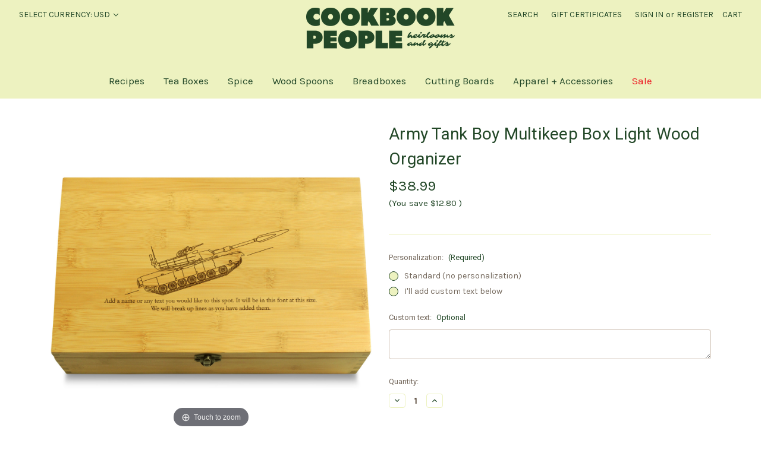

--- FILE ---
content_type: text/html; charset=UTF-8
request_url: https://store.cookbookpeople.com/army-tank-boy-multikeep-box-light-wood-organizer/
body_size: 24697
content:


<!DOCTYPE html>
<html class="no-js" lang="en">
    <head>
        <title>Army Tank Boy Box Adjustable Bamboo Wood Organizer</title>
        <link rel="dns-prefetch preconnect" href="https://cdn11.bigcommerce.com/s-73184" crossorigin><link rel="dns-prefetch preconnect" href="https://fonts.googleapis.com/" crossorigin><link rel="dns-prefetch preconnect" href="https://fonts.gstatic.com/" crossorigin>
        <meta property="product:price:amount" content="38.99" /><meta property="product:price:currency" content="USD" /><meta property="og:url" content="https://store.cookbookpeople.com/army-tank-boy-multikeep-box-light-wood-organizer/" /><meta property="og:site_name" content="Cookbook People" /><meta name="description" content="Thank You Multikeep Box organizes collections, odds &amp; ends, etc in bamboo gift box.Get it tomorrow."><link rel='canonical' href='https://store.cookbookpeople.com/army-tank-boy-multikeep-box-light-wood-organizer/' /><meta name='platform' content='bigcommerce.stencil' /><meta property="og:type" content="product" />
<meta property="og:title" content="Army Tank Boy Multikeep Box Light Wood Organizer" />
<meta property="og:description" content="Thank You Multikeep Box organizes collections, odds &amp; ends, etc in bamboo gift box.Get it tomorrow." />
<meta property="og:image" content="https://cdn11.bigcommerce.com/s-73184/products/2851/images/16650/pE4lpCUk__77115.1668351864.450.400.jpg?c=2" />
<meta property="fb:admins" content="tedmillerx" />
<meta property="og:availability" content="instock" />
<meta property="pinterest:richpins" content="enabled" />
        
         

        <link href="https://cdn11.bigcommerce.com/s-73184/product_images/Untitled%20design%20%2816%29.png?t=1753650451" rel="shortcut icon">
        <meta name="viewport" content="width=device-width, initial-scale=1">

        <script>
            document.documentElement.className = document.documentElement.className.replace('no-js', 'js');
        </script>

        <script>
    function browserSupportsAllFeatures() {
        return window.Promise
            && window.fetch
            && window.URL
            && window.URLSearchParams
            && window.WeakMap
            // object-fit support
            && ('objectFit' in document.documentElement.style);
    }

    function loadScript(src) {
        var js = document.createElement('script');
        js.src = src;
        js.onerror = function () {
            console.error('Failed to load polyfill script ' + src);
        };
        document.head.appendChild(js);
    }

    if (!browserSupportsAllFeatures()) {
        loadScript('https://cdn11.bigcommerce.com/s-73184/stencil/87ee42b0-bc4c-013c-2f01-5687f0faea82/e/c5a03b10-cc27-013c-8c9f-2e26dbf54b96/dist/theme-bundle.polyfills.js');
    }
</script>
        <script>window.consentManagerTranslations = `{"locale":"en","locales":{"consent_manager.data_collection_warning":"en","consent_manager.accept_all_cookies":"en","consent_manager.gdpr_settings":"en","consent_manager.data_collection_preferences":"en","consent_manager.manage_data_collection_preferences":"en","consent_manager.use_data_by_cookies":"en","consent_manager.data_categories_table":"en","consent_manager.allow":"en","consent_manager.accept":"en","consent_manager.deny":"en","consent_manager.dismiss":"en","consent_manager.reject_all":"en","consent_manager.category":"en","consent_manager.purpose":"en","consent_manager.functional_category":"en","consent_manager.functional_purpose":"en","consent_manager.analytics_category":"en","consent_manager.analytics_purpose":"en","consent_manager.targeting_category":"en","consent_manager.advertising_category":"en","consent_manager.advertising_purpose":"en","consent_manager.essential_category":"en","consent_manager.esential_purpose":"en","consent_manager.yes":"en","consent_manager.no":"en","consent_manager.not_available":"en","consent_manager.cancel":"en","consent_manager.save":"en","consent_manager.back_to_preferences":"en","consent_manager.close_without_changes":"en","consent_manager.unsaved_changes":"en","consent_manager.by_using":"en","consent_manager.agree_on_data_collection":"en","consent_manager.change_preferences":"en","consent_manager.cancel_dialog_title":"en","consent_manager.privacy_policy":"en","consent_manager.allow_category_tracking":"en","consent_manager.disallow_category_tracking":"en"},"translations":{"consent_manager.data_collection_warning":"We use cookies (and other similar technologies) to collect data to improve your shopping experience.","consent_manager.accept_all_cookies":"Accept All Cookies","consent_manager.gdpr_settings":"Settings","consent_manager.data_collection_preferences":"Website Data Collection Preferences","consent_manager.manage_data_collection_preferences":"Manage Website Data Collection Preferences","consent_manager.use_data_by_cookies":" uses data collected by cookies and JavaScript libraries to improve your shopping experience.","consent_manager.data_categories_table":"The table below outlines how we use this data by category. To opt out of a category of data collection, select 'No' and save your preferences.","consent_manager.allow":"Allow","consent_manager.accept":"Accept","consent_manager.deny":"Deny","consent_manager.dismiss":"Dismiss","consent_manager.reject_all":"Reject all","consent_manager.category":"Category","consent_manager.purpose":"Purpose","consent_manager.functional_category":"Functional","consent_manager.functional_purpose":"Enables enhanced functionality, such as videos and live chat. If you do not allow these, then some or all of these functions may not work properly.","consent_manager.analytics_category":"Analytics","consent_manager.analytics_purpose":"Provide statistical information on site usage, e.g., web analytics so we can improve this website over time.","consent_manager.targeting_category":"Targeting","consent_manager.advertising_category":"Advertising","consent_manager.advertising_purpose":"Used to create profiles or personalize content to enhance your shopping experience.","consent_manager.essential_category":"Essential","consent_manager.esential_purpose":"Essential for the site and any requested services to work, but do not perform any additional or secondary function.","consent_manager.yes":"Yes","consent_manager.no":"No","consent_manager.not_available":"N/A","consent_manager.cancel":"Cancel","consent_manager.save":"Save","consent_manager.back_to_preferences":"Back to Preferences","consent_manager.close_without_changes":"You have unsaved changes to your data collection preferences. Are you sure you want to close without saving?","consent_manager.unsaved_changes":"You have unsaved changes","consent_manager.by_using":"By using our website, you're agreeing to our","consent_manager.agree_on_data_collection":"By using our website, you're agreeing to the collection of data as described in our ","consent_manager.change_preferences":"You can change your preferences at any time","consent_manager.cancel_dialog_title":"Are you sure you want to cancel?","consent_manager.privacy_policy":"Privacy Policy","consent_manager.allow_category_tracking":"Allow [CATEGORY_NAME] tracking","consent_manager.disallow_category_tracking":"Disallow [CATEGORY_NAME] tracking"}}`;</script>

        <script>
            window.lazySizesConfig = window.lazySizesConfig || {};
            window.lazySizesConfig.loadMode = 1;
        </script>
        <script async src="https://cdn11.bigcommerce.com/s-73184/stencil/87ee42b0-bc4c-013c-2f01-5687f0faea82/e/c5a03b10-cc27-013c-8c9f-2e26dbf54b96/dist/theme-bundle.head_async.js"></script>
        
        <link href="https://fonts.googleapis.com/css?family=Montserrat:400,500%7CKarla:400%7CRoboto:400&display=block" rel="stylesheet">
        
        <script async src="https://cdn11.bigcommerce.com/s-73184/stencil/87ee42b0-bc4c-013c-2f01-5687f0faea82/e/c5a03b10-cc27-013c-8c9f-2e26dbf54b96/dist/theme-bundle.font.js"></script>

        <link data-stencil-stylesheet href="https://cdn11.bigcommerce.com/s-73184/stencil/87ee42b0-bc4c-013c-2f01-5687f0faea82/e/c5a03b10-cc27-013c-8c9f-2e26dbf54b96/css/theme-fb875d70-549b-013e-66cc-728761beaa4b.css" rel="stylesheet">

        <!-- Start Tracking Code for analytics_facebook -->

<script>
!function(f,b,e,v,n,t,s){if(f.fbq)return;n=f.fbq=function(){n.callMethod?n.callMethod.apply(n,arguments):n.queue.push(arguments)};if(!f._fbq)f._fbq=n;n.push=n;n.loaded=!0;n.version='2.0';n.queue=[];t=b.createElement(e);t.async=!0;t.src=v;s=b.getElementsByTagName(e)[0];s.parentNode.insertBefore(t,s)}(window,document,'script','https://connect.facebook.net/en_US/fbevents.js');

fbq('set', 'autoConfig', 'false', '1697195357260496');
fbq('dataProcessingOptions', ['LDU'], 0, 0);
fbq('init', '1697195357260496', {"external_id":"44caa2ea-16e6-4106-ae55-95ce7b1da34f"});
fbq('set', 'agent', 'bigcommerce', '1697195357260496');

function trackEvents() {
    var pathName = window.location.pathname;

    fbq('track', 'PageView', {}, "");

    // Search events start -- only fire if the shopper lands on the /search.php page
    if (pathName.indexOf('/search.php') === 0 && getUrlParameter('search_query')) {
        fbq('track', 'Search', {
            content_type: 'product_group',
            content_ids: [],
            search_string: getUrlParameter('search_query')
        });
    }
    // Search events end

    // Wishlist events start -- only fire if the shopper attempts to add an item to their wishlist
    if (pathName.indexOf('/wishlist.php') === 0 && getUrlParameter('added_product_id')) {
        fbq('track', 'AddToWishlist', {
            content_type: 'product_group',
            content_ids: []
        });
    }
    // Wishlist events end

    // Lead events start -- only fire if the shopper subscribes to newsletter
    if (pathName.indexOf('/subscribe.php') === 0 && getUrlParameter('result') === 'success') {
        fbq('track', 'Lead', {});
    }
    // Lead events end

    // Registration events start -- only fire if the shopper registers an account
    if (pathName.indexOf('/login.php') === 0 && getUrlParameter('action') === 'account_created') {
        fbq('track', 'CompleteRegistration', {}, "");
    }
    // Registration events end

    

    function getUrlParameter(name) {
        var cleanName = name.replace(/[\[]/, '\[').replace(/[\]]/, '\]');
        var regex = new RegExp('[\?&]' + cleanName + '=([^&#]*)');
        var results = regex.exec(window.location.search);
        return results === null ? '' : decodeURIComponent(results[1].replace(/\+/g, ' '));
    }
}

if (window.addEventListener) {
    window.addEventListener("load", trackEvents, false)
}
</script>
<noscript><img height="1" width="1" style="display:none" alt="null" src="https://www.facebook.com/tr?id=1697195357260496&ev=PageView&noscript=1&a=plbigcommerce1.2&eid="/></noscript>

<!-- End Tracking Code for analytics_facebook -->

<!-- Start Tracking Code for analytics_googleanalytics4 -->

<script data-cfasync="false" src="https://cdn11.bigcommerce.com/shared/js/google_analytics4_bodl_subscribers-358423becf5d870b8b603a81de597c10f6bc7699.js" integrity="sha256-gtOfJ3Avc1pEE/hx6SKj/96cca7JvfqllWA9FTQJyfI=" crossorigin="anonymous"></script>
<script data-cfasync="false">
  (function () {
    window.dataLayer = window.dataLayer || [];

    function gtag(){
        dataLayer.push(arguments);
    }

    function initGA4(event) {
         function setupGtag() {
            function configureGtag() {
                gtag('js', new Date());
                gtag('set', 'developer_id.dMjk3Nj', true);
                gtag('config', 'G-S6376MK3E8');
            }

            var script = document.createElement('script');

            script.src = 'https://www.googletagmanager.com/gtag/js?id=G-S6376MK3E8';
            script.async = true;
            script.onload = configureGtag;

            document.head.appendChild(script);
        }

        setupGtag();

        if (typeof subscribeOnBodlEvents === 'function') {
            subscribeOnBodlEvents('G-S6376MK3E8', false);
        }

        window.removeEventListener(event.type, initGA4);
    }

    

    var eventName = document.readyState === 'complete' ? 'consentScriptsLoaded' : 'DOMContentLoaded';
    window.addEventListener(eventName, initGA4, false);
  })()
</script>

<!-- End Tracking Code for analytics_googleanalytics4 -->

<!-- Start Tracking Code for analytics_siteverification -->

<meta name="google-site-verification" content="Nog0Wrp70jsGPZSj1JTiiapJ9QN-LbcVxQokr2Wq2s0" />

<!-- End Tracking Code for analytics_siteverification -->


<script type="text/javascript" src="https://checkout-sdk.bigcommerce.com/v1/loader.js" defer ></script>
<script src="https://www.google.com/recaptcha/api.js" async defer></script>
<script type="text/javascript">
var BCData = {"product_attributes":{"sku":null,"upc":"762988327790","mpn":"762988327790","gtin":null,"weight":null,"base":true,"image":null,"price":{"without_tax":{"formatted":"$38.99","value":38.99,"currency":"USD"},"tax_label":"Sales Tax","rrp_without_tax":{"formatted":"$51.79","value":51.79,"currency":"USD"},"saved":{"formatted":"$12.80","value":12.8,"currency":"USD"}},"stock":null,"instock":true,"stock_message":null,"purchasable":true,"purchasing_message":null,"call_for_price_message":null}};
</script>
<script src='https://cdn.judge.me/widget_preloader.js' defer></script><script src='https://store.cookbookpeople.com/content/magiczoomplus/magiczoomplus.stencil.js'  ></script><script type="text/javascript" src="https://load.fomo.com/api/v1/bkf5uUHUXh4qq9Qp9Vv8Gw/load.js" async></script><script>jdgm = window.jdgm || {};jdgm.SHOP_DOMAIN = 'store-73184.mybigcommerce.com'; jdgm.PLATFORM = 'bigcommerce'; jdgm.PUBLIC_TOKEN = 'XNu4-k2BV84oWnq1spd0oi-MMZI';</script><script type="text/javascript">
    (function(c,l,a,r,i,t,y){
        c[a]=c[a]||function(){(c[a].q=c[a].q||[]).push(arguments)};
        t=l.createElement(r);t.async=1;t.src="https://www.clarity.ms/tag/"+i;
        y=l.getElementsByTagName(r)[0];y.parentNode.insertBefore(t,y);
    })(window, document, "clarity", "script", "gwor66ukjm");
</script><!-- Global site tag (gtag.js) - Google Ads: AW-1056244567 -->
<script async src="https://www.googletagmanager.com/gtag/js?id=AW-1056244567"></script>
<script>
  window.dataLayer = window.dataLayer || [];
  function gtag(){dataLayer.push(arguments);}
  gtag('js', new Date());

  gtag('config', 'AW-1056244567');
  gtag('set', 'developer_id.dMjk3Nj', true);
</script>
<!-- GA4 Code Start: View Product Content -->
<script>
  gtag('event', 'view_item', {
    send_to: 'AW-1056244567',
    ecomm_pagetype: 'product',
    currency: 'USD',
    items: [{
      id: '',
      name: 'Army Tank Boy Multikeep Box Light Wood Organizer',
      quantity: 1,
      google_business_vertical: 'retail',
      currency: "USD",
      price: 38.99,
    }],
    value: 38.99,
  });
</script>

 <script data-cfasync="false" src="https://microapps.bigcommerce.com/bodl-events/1.9.4/index.js" integrity="sha256-Y0tDj1qsyiKBRibKllwV0ZJ1aFlGYaHHGl/oUFoXJ7Y=" nonce="" crossorigin="anonymous"></script>
 <script data-cfasync="false" nonce="">

 (function() {
    function decodeBase64(base64) {
       const text = atob(base64);
       const length = text.length;
       const bytes = new Uint8Array(length);
       for (let i = 0; i < length; i++) {
          bytes[i] = text.charCodeAt(i);
       }
       const decoder = new TextDecoder();
       return decoder.decode(bytes);
    }
    window.bodl = JSON.parse(decodeBase64("[base64]"));
 })()

 </script>

<script nonce="">
(function () {
    var xmlHttp = new XMLHttpRequest();

    xmlHttp.open('POST', 'https://bes.gcp.data.bigcommerce.com/nobot');
    xmlHttp.setRequestHeader('Content-Type', 'application/json');
    xmlHttp.send('{"store_id":"291480","timezone_offset":"-7.0","timestamp":"2026-01-21T01:44:48.95709000Z","visit_id":"29c9dd2f-b129-4b01-a64b-3f3d0ff86265","channel_id":1}');
})();
</script>

    </head>
    <body>
        <svg data-src="https://cdn11.bigcommerce.com/s-73184/stencil/87ee42b0-bc4c-013c-2f01-5687f0faea82/e/c5a03b10-cc27-013c-8c9f-2e26dbf54b96/img/icon-sprite.svg" class="icons-svg-sprite"></svg>

        <a href="#main-content" class="skip-to-main-link">Skip to main content</a>
<header class="header" role="banner">
    <a href="#" class="mobileMenu-toggle" data-mobile-menu-toggle="menu">
        <span class="mobileMenu-toggleIcon">Toggle menu</span>
    </a>
    <nav class="navUser">
        <ul class="navUser-section">
    <li class="navUser-item">
        <a class="navUser-action navUser-action--currencySelector has-dropdown"
           href="#"
           data-dropdown="currencySelection"
           aria-controls="currencySelection"
           aria-expanded="false"
        >
            Select Currency: USD
            <i class="icon" aria-hidden="true">
                <svg>
                    <use href="#icon-chevron-down" />
                </svg>
            </i>
        </a>
        <ul class="dropdown-menu" id="currencySelection" data-dropdown-content aria-hidden="true" tabindex="-1">
            <li class="dropdown-menu-item">
                <a href="https://store.cookbookpeople.com/army-tank-boy-multikeep-box-light-wood-organizer/?setCurrencyId=1"
                   data-currency-code="USD"
                   data-cart-currency-switch-url="https://store.cookbookpeople.com/cart/change-currency"
                   data-warning="Promotions and gift certificates that don&#x27;t apply to the new currency will be removed from your cart. Are you sure you want to continue?"
                >
                    <strong>US Dollars</strong>
                </a>
            </li>
            <li class="dropdown-menu-item">
                <a href="https://store.cookbookpeople.com/army-tank-boy-multikeep-box-light-wood-organizer/?setCurrencyId=2"
                   data-currency-code="CAD"
                   data-cart-currency-switch-url="https://store.cookbookpeople.com/cart/change-currency"
                   data-warning="Promotions and gift certificates that don&#x27;t apply to the new currency will be removed from your cart. Are you sure you want to continue?"
                >
                    Canadian Dollars
                </a>
            </li>
            <li class="dropdown-menu-item">
                <a href="https://store.cookbookpeople.com/army-tank-boy-multikeep-box-light-wood-organizer/?setCurrencyId=3"
                   data-currency-code="AUD"
                   data-cart-currency-switch-url="https://store.cookbookpeople.com/cart/change-currency"
                   data-warning="Promotions and gift certificates that don&#x27;t apply to the new currency will be removed from your cart. Are you sure you want to continue?"
                >
                    Australian Dollars
                </a>
            </li>
            <li class="dropdown-menu-item">
                <a href="https://store.cookbookpeople.com/army-tank-boy-multikeep-box-light-wood-organizer/?setCurrencyId=4"
                   data-currency-code="GBP"
                   data-cart-currency-switch-url="https://store.cookbookpeople.com/cart/change-currency"
                   data-warning="Promotions and gift certificates that don&#x27;t apply to the new currency will be removed from your cart. Are you sure you want to continue?"
                >
                    British Pound
                </a>
            </li>
            <li class="dropdown-menu-item">
                <a href="https://store.cookbookpeople.com/army-tank-boy-multikeep-box-light-wood-organizer/?setCurrencyId=5"
                   data-currency-code="EUR"
                   data-cart-currency-switch-url="https://store.cookbookpeople.com/cart/change-currency"
                   data-warning="Promotions and gift certificates that don&#x27;t apply to the new currency will be removed from your cart. Are you sure you want to continue?"
                >
                    Euros
                </a>
            </li>
            <li class="dropdown-menu-item">
                <a href="https://store.cookbookpeople.com/army-tank-boy-multikeep-box-light-wood-organizer/?setCurrencyId=6"
                   data-currency-code="NZD"
                   data-cart-currency-switch-url="https://store.cookbookpeople.com/cart/change-currency"
                   data-warning="Promotions and gift certificates that don&#x27;t apply to the new currency will be removed from your cart. Are you sure you want to continue?"
                >
                    New Zealand Dollars
                </a>
            </li>
            <li class="dropdown-menu-item">
                <a href="https://store.cookbookpeople.com/army-tank-boy-multikeep-box-light-wood-organizer/?setCurrencyId=7"
                   data-currency-code="KRW"
                   data-cart-currency-switch-url="https://store.cookbookpeople.com/cart/change-currency"
                   data-warning="Promotions and gift certificates that don&#x27;t apply to the new currency will be removed from your cart. Are you sure you want to continue?"
                >
                    South Korean Won
                </a>
            </li>
            <li class="dropdown-menu-item">
                <a href="https://store.cookbookpeople.com/army-tank-boy-multikeep-box-light-wood-organizer/?setCurrencyId=8"
                   data-currency-code="JPY"
                   data-cart-currency-switch-url="https://store.cookbookpeople.com/cart/change-currency"
                   data-warning="Promotions and gift certificates that don&#x27;t apply to the new currency will be removed from your cart. Are you sure you want to continue?"
                >
                    Japanese Yen
                </a>
            </li>
        </ul>
    </li>
</ul>

    <ul class="navUser-section navUser-section--alt">
        <li class="navUser-item">
            <a class="navUser-action navUser-item--compare"
               href="/compare"
               data-compare-nav
               aria-label="Compare"
            >
                Compare <span class="countPill countPill--positive countPill--alt"></span>
            </a>
        </li>
        <li class="navUser-item">
            <button class="navUser-action navUser-action--quickSearch"
               type="button"
               id="quick-search-expand"
               data-search="quickSearch"
               aria-controls="quickSearch"
               aria-label="Search"
            >
                Search
            </button>
        </li>
            <li class="navUser-item">
                <a class="navUser-action"
                   href="/giftcertificates.php"
                   aria-label="Gift Certificates"
                >
                    Gift Certificates
                </a>
            </li>
        <li class="navUser-item navUser-item--account">
                <a class="navUser-action"
                   href="/login.php"
                   aria-label="Sign in"
                >
                    Sign in
                </a>
                    <span class="navUser-or">or</span>
                    <a class="navUser-action"
                       href="/login.php?action=create_account"
                       aria-label="Register"
                    >
                        Register
                    </a>
        </li>
        <li class="navUser-item navUser-item--cart">
            <a class="navUser-action"
               data-cart-preview
               data-dropdown="cart-preview-dropdown"
               data-options="align:right"
               href="/cart.php"
               aria-label="Cart with 0 items"
            >
                <span class="navUser-item-cartLabel">Cart</span>
                <span class="countPill cart-quantity"></span>
            </a>

            <div class="dropdown-menu" id="cart-preview-dropdown" data-dropdown-content aria-hidden="true"></div>
        </li>
    </ul>
    <div class="dropdown dropdown--quickSearch" id="quickSearch" aria-hidden="true" data-prevent-quick-search-close>
        <div class="container">
    <form class="form" onsubmit="return false" data-url="/search.php" data-quick-search-form>
        <fieldset class="form-fieldset">
            <div class="form-field">
                <label class="is-srOnly" for="nav-quick-search">Search</label>
                <input class="form-input"
                       data-search-quick
                       name="nav-quick-search"
                       id="nav-quick-search"
                       data-error-message="Search field cannot be empty."
                       placeholder="Search the store"
                       autocomplete="off"
                >
            </div>
        </fieldset>
    </form>
    <section class="quickSearchResults" data-bind="html: results"></section>
    <p role="status"
       aria-live="polite"
       class="aria-description--hidden"
       data-search-aria-message-predefined-text="product results for"
    ></p>
</div>
    </div>
</nav>

        <div class="header-logo header-logo--center">
            <a href="https://store.cookbookpeople.com/" class="header-logo__link" data-header-logo-link>
        <div class="header-logo-image-container">
            <img class="header-logo-image"
                 src="https://store.cookbookpeople.com/product_images/cbp-logo.svg"
                 srcset="https://cdn11.bigcommerce.com/s-73184/images/stencil/250x100/cookbook_people_logo_kale_1754446294__47707.original.png 1x, https://cdn11.bigcommerce.com/s-73184/images/stencil/500x200/cookbook_people_logo_kale_1754446294__47707.original.png 2x"
                 alt="Cookbook People"
                 title="Cookbook People">
        </div>
</a>

        </div>
    <div class="navPages-container" id="menu" data-menu>
        <nav class="navPages">
    <div class="navPages-quickSearch">
        <div class="container">
    <form class="form" onsubmit="return false" data-url="/search.php" data-quick-search-form>
        <fieldset class="form-fieldset">
            <div class="form-field">
                <label class="is-srOnly" for="nav-menu-quick-search">Search</label>
                <input class="form-input"
                       data-search-quick
                       name="nav-menu-quick-search"
                       id="nav-menu-quick-search"
                       data-error-message="Search field cannot be empty."
                       placeholder="Search the store"
                       autocomplete="off"
                >
            </div>
        </fieldset>
    </form>
    <section class="quickSearchResults" data-bind="html: results"></section>
    <p role="status"
       aria-live="polite"
       class="aria-description--hidden"
       data-search-aria-message-predefined-text="product results for"
    ></p>
</div>
    </div>
    <ul class="navPages-list navPages-list-depth-max">
            <li class="navPages-item">
                    <a class="navPages-action navPages-action-depth-max has-subMenu is-root"
       href="https://store.cookbookpeople.com/recipes/"
       data-collapsible="navPages-281"
       aria-label="Recipes"
    >
        Recipes
        <i class="icon navPages-action-moreIcon" aria-hidden="true">
            <svg><use href="#icon-chevron-down" /></svg>
        </i>
    </a>
    <div class="navPage-subMenu navPage-subMenu-horizontal" id="navPages-281" aria-hidden="true" tabindex="-1">
    <ul class="navPage-subMenu-list">
        <li class="navPage-subMenu-item-parent">
            <a class="navPage-subMenu-action navPages-action navPages-action-depth-max" href="https://store.cookbookpeople.com/recipes/">All Recipes</a>
        </li>
            <li class="navPage-subMenu-item-child">
                    <a class="navPage-subMenu-action navPages-action" href="https://store.cookbookpeople.com/Recipe-Box-s/53.htm">Recipe Boxes</a>
            </li>
            <li class="navPage-subMenu-item-child">
                    <a class="navPage-subMenu-action navPages-action" href="https://store.cookbookpeople.com/recipe-card-s/54.htm">Recipe Cards</a>
            </li>
            <li class="navPage-subMenu-item-child">
                    <a class="navPage-subMenu-action navPages-action" href="https://store.cookbookpeople.com/Recipe-Binders-s/32.htm">Recipe Binders</a>
            </li>
    </ul>
</div>
            </li>
            <li class="navPages-item">
                    <a class="navPages-action"
       href="https://store.cookbookpeople.com/tea-boxes/"
       aria-label="Tea Boxes"
    >
        Tea Boxes
    </a>
            </li>
            <li class="navPages-item">
                    <a class="navPages-action navPages-action-depth-max has-subMenu is-root"
       href="https://store.cookbookpeople.com/spices/"
       data-collapsible="navPages-251"
       aria-label="Spice"
    >
        Spice
        <i class="icon navPages-action-moreIcon" aria-hidden="true">
            <svg><use href="#icon-chevron-down" /></svg>
        </i>
    </a>
    <div class="navPage-subMenu navPage-subMenu-horizontal" id="navPages-251" aria-hidden="true" tabindex="-1">
    <ul class="navPage-subMenu-list">
        <li class="navPage-subMenu-item-parent">
            <a class="navPage-subMenu-action navPages-action navPages-action-depth-max" href="https://store.cookbookpeople.com/spices/">All Spice</a>
        </li>
            <li class="navPage-subMenu-item-child">
                    <a class="navPage-subMenu-action navPages-action" href="https://store.cookbookpeople.com/adjustable-spice-rack/">Adjustable Spice Rack</a>
            </li>
            <li class="navPage-subMenu-item-child">
                    <a class="navPage-subMenu-action navPages-action" href="https://store.cookbookpeople.com/salt-boxes/">Salt Boxes</a>
            </li>
    </ul>
</div>
            </li>
            <li class="navPages-item">
                    <a class="navPages-action navPages-action-depth-max has-subMenu is-root"
       href="https://store.cookbookpeople.com/utensils/"
       data-collapsible="navPages-204"
       aria-label="Wood Spoons"
    >
        Wood Spoons
        <i class="icon navPages-action-moreIcon" aria-hidden="true">
            <svg><use href="#icon-chevron-down" /></svg>
        </i>
    </a>
    <div class="navPage-subMenu navPage-subMenu-horizontal" id="navPages-204" aria-hidden="true" tabindex="-1">
    <ul class="navPage-subMenu-list">
        <li class="navPage-subMenu-item-parent">
            <a class="navPage-subMenu-action navPages-action navPages-action-depth-max" href="https://store.cookbookpeople.com/utensils/">All Wood Spoons</a>
        </li>
            <li class="navPage-subMenu-item-child">
                    <a class="navPage-subMenu-action navPages-action" href="https://store.cookbookpeople.com/spoons/">Heirloom Quality Spoons &amp; Spatulas</a>
            </li>
    </ul>
</div>
            </li>
            <li class="navPages-item">
                    <a class="navPages-action"
       href="https://store.cookbookpeople.com/breadboxes/"
       aria-label="Breadboxes"
    >
        Breadboxes
    </a>
            </li>
            <li class="navPages-item">
                    <a class="navPages-action navPages-action-depth-max has-subMenu is-root"
       href="https://store.cookbookpeople.com/personalized-wood-cutting-boards/"
       data-collapsible="navPages-174"
       aria-label="Cutting Boards"
    >
        Cutting Boards
        <i class="icon navPages-action-moreIcon" aria-hidden="true">
            <svg><use href="#icon-chevron-down" /></svg>
        </i>
    </a>
    <div class="navPage-subMenu navPage-subMenu-horizontal" id="navPages-174" aria-hidden="true" tabindex="-1">
    <ul class="navPage-subMenu-list">
        <li class="navPage-subMenu-item-parent">
            <a class="navPage-subMenu-action navPages-action navPages-action-depth-max" href="https://store.cookbookpeople.com/personalized-wood-cutting-boards/">All Cutting Boards</a>
        </li>
            <li class="navPage-subMenu-item-child">
                    <a class="navPage-subMenu-action navPages-action" href="https://store.cookbookpeople.com/9x12in-curved1/">9x12in Grooved</a>
            </li>
            <li class="navPage-subMenu-item-child">
                    <a class="navPage-subMenu-action navPages-action" href="https://store.cookbookpeople.com/10-5-in-round1/">10.5in Round Grooved</a>
            </li>
    </ul>
</div>
            </li>
            <li class="navPages-item">
                    <a class="navPages-action"
       href="https://store.cookbookpeople.com/apparel-accessories/"
       aria-label="Apparel + Accessories"
    >
        Apparel + Accessories
    </a>
            </li>
            <li class="navPages-item">
                    <a class="navPages-action navPages-action-depth-max has-subMenu is-root activePage"
       href="https://store.cookbookpeople.com/sale/"
       data-collapsible="navPages-173"
       aria-label="Sale"
    >
        Sale
        <i class="icon navPages-action-moreIcon" aria-hidden="true">
            <svg><use href="#icon-chevron-down" /></svg>
        </i>
    </a>
    <div class="navPage-subMenu navPage-subMenu-horizontal" id="navPages-173" aria-hidden="true" tabindex="-1">
    <ul class="navPage-subMenu-list">
        <li class="navPage-subMenu-item-parent">
            <a class="navPage-subMenu-action navPages-action navPages-action-depth-max" href="https://store.cookbookpeople.com/sale/">All Sale</a>
        </li>
            <li class="navPage-subMenu-item-child">
                    <a class="navPage-subMenu-action navPages-action activePage" href="https://store.cookbookpeople.com/gift-boxes/">Gift Boxes</a>
            </li>
            <li class="navPage-subMenu-item-child">
                    <a class="navPage-subMenu-action navPages-action" href="https://store.cookbookpeople.com/board-game/">GamePhrame</a>
            </li>
            <li class="navPage-subMenu-item-child">
                    <a class="navPage-subMenu-action navPages-action" href="https://store.cookbookpeople.com/clever-kitchen-gifts/">Kitchenware</a>
            </li>
    </ul>
</div>
            </li>
    </ul>
    <ul class="navPages-list navPages-list--user">
            <li class="navPages-item">
                <a class="navPages-action has-subMenu"
                   href="#"
                   data-collapsible="navPages-currency"
                   aria-controls="navPages-currency"
                   aria-expanded="false"
                   aria-label="Select Currency: USD"
                >
                    Select Currency: USD
                    <i class="icon navPages-action-moreIcon" aria-hidden="true">
                        <svg>
                            <use href="#icon-chevron-down"></use>
                        </svg>
                    </i>
                </a>
                <div class="navPage-subMenu" id="navPages-currency" aria-hidden="true" tabindex="-1">
                    <ul class="navPage-subMenu-list">
                        <li class="navPage-subMenu-item">
                            <a class="navPage-subMenu-action navPages-action"
                               href="https://store.cookbookpeople.com/army-tank-boy-multikeep-box-light-wood-organizer/?setCurrencyId=1"
                               aria-label="US Dollars"
                               data-currency-code="USD"
                               data-cart-currency-switch-url="https://store.cookbookpeople.com/cart/change-currency"
                               data-warning="Promotions and gift certificates that don&#x27;t apply to the new currency will be removed from your cart. Are you sure you want to continue?"
                            >
                                    <strong>US Dollars</strong>
                            </a>
                        </li>
                        <li class="navPage-subMenu-item">
                            <a class="navPage-subMenu-action navPages-action"
                               href="https://store.cookbookpeople.com/army-tank-boy-multikeep-box-light-wood-organizer/?setCurrencyId=2"
                               aria-label="Canadian Dollars"
                               data-currency-code="CAD"
                               data-cart-currency-switch-url="https://store.cookbookpeople.com/cart/change-currency"
                               data-warning="Promotions and gift certificates that don&#x27;t apply to the new currency will be removed from your cart. Are you sure you want to continue?"
                            >
                                    Canadian Dollars
                            </a>
                        </li>
                        <li class="navPage-subMenu-item">
                            <a class="navPage-subMenu-action navPages-action"
                               href="https://store.cookbookpeople.com/army-tank-boy-multikeep-box-light-wood-organizer/?setCurrencyId=3"
                               aria-label="Australian Dollars"
                               data-currency-code="AUD"
                               data-cart-currency-switch-url="https://store.cookbookpeople.com/cart/change-currency"
                               data-warning="Promotions and gift certificates that don&#x27;t apply to the new currency will be removed from your cart. Are you sure you want to continue?"
                            >
                                    Australian Dollars
                            </a>
                        </li>
                        <li class="navPage-subMenu-item">
                            <a class="navPage-subMenu-action navPages-action"
                               href="https://store.cookbookpeople.com/army-tank-boy-multikeep-box-light-wood-organizer/?setCurrencyId=4"
                               aria-label="British Pound"
                               data-currency-code="GBP"
                               data-cart-currency-switch-url="https://store.cookbookpeople.com/cart/change-currency"
                               data-warning="Promotions and gift certificates that don&#x27;t apply to the new currency will be removed from your cart. Are you sure you want to continue?"
                            >
                                    British Pound
                            </a>
                        </li>
                        <li class="navPage-subMenu-item">
                            <a class="navPage-subMenu-action navPages-action"
                               href="https://store.cookbookpeople.com/army-tank-boy-multikeep-box-light-wood-organizer/?setCurrencyId=5"
                               aria-label="Euros"
                               data-currency-code="EUR"
                               data-cart-currency-switch-url="https://store.cookbookpeople.com/cart/change-currency"
                               data-warning="Promotions and gift certificates that don&#x27;t apply to the new currency will be removed from your cart. Are you sure you want to continue?"
                            >
                                    Euros
                            </a>
                        </li>
                        <li class="navPage-subMenu-item">
                            <a class="navPage-subMenu-action navPages-action"
                               href="https://store.cookbookpeople.com/army-tank-boy-multikeep-box-light-wood-organizer/?setCurrencyId=6"
                               aria-label="New Zealand Dollars"
                               data-currency-code="NZD"
                               data-cart-currency-switch-url="https://store.cookbookpeople.com/cart/change-currency"
                               data-warning="Promotions and gift certificates that don&#x27;t apply to the new currency will be removed from your cart. Are you sure you want to continue?"
                            >
                                    New Zealand Dollars
                            </a>
                        </li>
                        <li class="navPage-subMenu-item">
                            <a class="navPage-subMenu-action navPages-action"
                               href="https://store.cookbookpeople.com/army-tank-boy-multikeep-box-light-wood-organizer/?setCurrencyId=7"
                               aria-label="South Korean Won"
                               data-currency-code="KRW"
                               data-cart-currency-switch-url="https://store.cookbookpeople.com/cart/change-currency"
                               data-warning="Promotions and gift certificates that don&#x27;t apply to the new currency will be removed from your cart. Are you sure you want to continue?"
                            >
                                    South Korean Won
                            </a>
                        </li>
                        <li class="navPage-subMenu-item">
                            <a class="navPage-subMenu-action navPages-action"
                               href="https://store.cookbookpeople.com/army-tank-boy-multikeep-box-light-wood-organizer/?setCurrencyId=8"
                               aria-label="Japanese Yen"
                               data-currency-code="JPY"
                               data-cart-currency-switch-url="https://store.cookbookpeople.com/cart/change-currency"
                               data-warning="Promotions and gift certificates that don&#x27;t apply to the new currency will be removed from your cart. Are you sure you want to continue?"
                            >
                                    Japanese Yen
                            </a>
                        </li>
                    </ul>
                </div>
            </li>
            <li class="navPages-item">
                <a class="navPages-action"
                   href="/giftcertificates.php"
                   aria-label="Gift Certificates"
                >
                    Gift Certificates
                </a>
            </li>
            <li class="navPages-item">
                <a class="navPages-action"
                   href="/login.php"
                   aria-label="Sign in"
                >
                    Sign in
                </a>
                    or
                    <a class="navPages-action"
                       href="/login.php?action=create_account"
                       aria-label="Register"
                    >
                        Register
                    </a>
            </li>
    </ul>
</nav>
    </div>
    <div data-content-region="header_navigation_bottom--global"></div>
</header>
<div data-content-region="header_bottom--global"><div data-layout-id="bedaa390-1f89-4fc6-b28e-f853e9e36a0a"><div data-sub-layout-container="fb2500ca-395b-4784-ba5d-3225079d3d7a" data-layout-name="Layout">
  <style data-container-styling="fb2500ca-395b-4784-ba5d-3225079d3d7a">
    [data-sub-layout-container="fb2500ca-395b-4784-ba5d-3225079d3d7a"] {
      box-sizing: border-box;
      display: flex;
      flex-wrap: wrap;
      z-index: 0;
      position: relative;
    }
    [data-sub-layout-container="fb2500ca-395b-4784-ba5d-3225079d3d7a"]:after {
      background-position: center center;
      background-size: cover;
      z-index: auto;
      display: block;
      position: absolute;
      top: 0;
      left: 0;
      bottom: 0;
      right: 0;
    }
  </style>
  <div data-sub-layout="e13a97ef-333f-4ec7-a110-51a61ebb7b02">
    <style data-column-styling="e13a97ef-333f-4ec7-a110-51a61ebb7b02">
      [data-sub-layout="e13a97ef-333f-4ec7-a110-51a61ebb7b02"] {
        display: flex;
        flex-direction: column;
        box-sizing: border-box;
        flex-basis: 100%;
        max-width: 100%;
        z-index: 0;
        justify-content: center;
        padding-right: 10.5px;
        padding-left: 10.5px;
        position: relative;
      }
      [data-sub-layout="e13a97ef-333f-4ec7-a110-51a61ebb7b02"]:after {
        background-position: center center;
        background-size: cover;
        z-index: auto;
        display: block;
        position: absolute;
        top: 0;
        left: 0;
        bottom: 0;
        right: 0;
      }
      @media only screen and (max-width: 700px) {
        [data-sub-layout="e13a97ef-333f-4ec7-a110-51a61ebb7b02"] {
          flex-basis: 100%;
          max-width: 100%;
        }
      }
    </style>
  </div>
</div></div></div>
<div data-content-region="header_bottom"></div>
        <div class="body" id="main-content" data-currency-code="USD">
     
    <div class="container">
        
    <nav aria-label="Breadcrumb">
    <ol class="breadcrumbs">
    </ol>
</nav>

<script type="application/ld+json">
{
    "@context": "https://schema.org",
    "@type": "BreadcrumbList",
    "itemListElement":
    [
        {
            "@type": "ListItem",
            "position": 1,
            "item": {
                "@id": "https://store.cookbookpeople.com/",
                "name": "Home"
            }
        },
        {
            "@type": "ListItem",
            "position": 2,
            "item": {
                "@id": "https://store.cookbookpeople.com/more-multikeep/",
                "name": "See all 500 designs"
            }
        },
        {
            "@type": "ListItem",
            "position": 3,
            "item": {
                "@id": "https://store.cookbookpeople.com/wood-boxes-for-guys/",
                "name": "Guys"
            }
        },
        {
            "@type": "ListItem",
            "position": 4,
            "item": {
                "@id": "https://store.cookbookpeople.com/army-tank-boy-multikeep-box-light-wood-organizer/",
                "name": "Army Tank Boy Multikeep Box Light Wood Organizer"
            }
        }
    ]
}
</script>


    <div>
        

<div class="productView"
    data-event-type="product"
    data-entity-id="2851"
    data-name="Army Tank Boy Multikeep Box Light Wood Organizer"
    data-product-category="
        Sale/Gift Boxes, 
            About/Contact us/Gifts by Category/Gifts for Boys, 
            Sale/Gift Boxes/Toyboxes, 
            See all 500 designs/Guys
    "
    data-product-brand=""
    data-product-price="
            38.99
"
    data-product-variant="single-product-option">


    <section class="productView-images" data-image-gallery>
        <span
    data-carousel-content-change-message
    class="aria-description--hidden"
    aria-live="polite" 
    role="status"></span>
        <figure class="productView-image"
                data-image-gallery-main
                data-zoom-image="https://cdn11.bigcommerce.com/s-73184/images/stencil/1280x1280/products/2851/16650/pE4lpCUk__77115.1668351864.jpg?c=2"
                >
            <div class="productView-img-container">
                    <a href="https://cdn11.bigcommerce.com/s-73184/images/stencil/1280x1280/products/2851/16650/pE4lpCUk__77115.1668351864.jpg?c=2"
                        target="_blank">
                <img src="https://cdn11.bigcommerce.com/s-73184/images/stencil/500x659/products/2851/16650/pE4lpCUk__77115.1668351864.jpg?c=2" alt="Army Tank Boy Multikeep Box Light Wood Organizer" title="Army Tank Boy Multikeep Box Light Wood Organizer" data-sizes="auto"
    srcset="https://cdn11.bigcommerce.com/s-73184/images/stencil/80w/products/2851/16650/pE4lpCUk__77115.1668351864.jpg?c=2"
data-srcset="https://cdn11.bigcommerce.com/s-73184/images/stencil/80w/products/2851/16650/pE4lpCUk__77115.1668351864.jpg?c=2 80w, https://cdn11.bigcommerce.com/s-73184/images/stencil/160w/products/2851/16650/pE4lpCUk__77115.1668351864.jpg?c=2 160w, https://cdn11.bigcommerce.com/s-73184/images/stencil/320w/products/2851/16650/pE4lpCUk__77115.1668351864.jpg?c=2 320w, https://cdn11.bigcommerce.com/s-73184/images/stencil/640w/products/2851/16650/pE4lpCUk__77115.1668351864.jpg?c=2 640w, https://cdn11.bigcommerce.com/s-73184/images/stencil/960w/products/2851/16650/pE4lpCUk__77115.1668351864.jpg?c=2 960w, https://cdn11.bigcommerce.com/s-73184/images/stencil/1280w/products/2851/16650/pE4lpCUk__77115.1668351864.jpg?c=2 1280w, https://cdn11.bigcommerce.com/s-73184/images/stencil/1920w/products/2851/16650/pE4lpCUk__77115.1668351864.jpg?c=2 1920w, https://cdn11.bigcommerce.com/s-73184/images/stencil/2560w/products/2851/16650/pE4lpCUk__77115.1668351864.jpg?c=2 2560w"

class="lazyload productView-image--default"

data-main-image />
                    </a>
            </div>
        </figure>
        <ul class="productView-thumbnails" data-slick='{
                "infinite": false,
                "mobileFirst": true,
                "dots": false,
                "accessibility": false,
                "slidesToShow": 5,
                "slidesToScroll": 5
            }'>
                <li class="productView-thumbnail">
                    <a
                        class="productView-thumbnail-link"
                        href="https://cdn11.bigcommerce.com/s-73184/images/stencil/1280x1280/products/2851/16650/pE4lpCUk__77115.1668351864.jpg?c=2"
                        data-image-gallery-item
                        data-image-gallery-new-image-url="https://cdn11.bigcommerce.com/s-73184/images/stencil/500x659/products/2851/16650/pE4lpCUk__77115.1668351864.jpg?c=2"
                        data-image-gallery-new-image-srcset="https://cdn11.bigcommerce.com/s-73184/images/stencil/80w/products/2851/16650/pE4lpCUk__77115.1668351864.jpg?c=2 80w, https://cdn11.bigcommerce.com/s-73184/images/stencil/160w/products/2851/16650/pE4lpCUk__77115.1668351864.jpg?c=2 160w, https://cdn11.bigcommerce.com/s-73184/images/stencil/320w/products/2851/16650/pE4lpCUk__77115.1668351864.jpg?c=2 320w, https://cdn11.bigcommerce.com/s-73184/images/stencil/640w/products/2851/16650/pE4lpCUk__77115.1668351864.jpg?c=2 640w, https://cdn11.bigcommerce.com/s-73184/images/stencil/960w/products/2851/16650/pE4lpCUk__77115.1668351864.jpg?c=2 960w, https://cdn11.bigcommerce.com/s-73184/images/stencil/1280w/products/2851/16650/pE4lpCUk__77115.1668351864.jpg?c=2 1280w, https://cdn11.bigcommerce.com/s-73184/images/stencil/1920w/products/2851/16650/pE4lpCUk__77115.1668351864.jpg?c=2 1920w, https://cdn11.bigcommerce.com/s-73184/images/stencil/2560w/products/2851/16650/pE4lpCUk__77115.1668351864.jpg?c=2 2560w"
                        data-image-gallery-zoom-image-url="https://cdn11.bigcommerce.com/s-73184/images/stencil/1280x1280/products/2851/16650/pE4lpCUk__77115.1668351864.jpg?c=2"
                    >
                    <img src="https://cdn11.bigcommerce.com/s-73184/images/stencil/50x50/products/2851/16650/pE4lpCUk__77115.1668351864.jpg?c=2" alt="Army Tank Boy Multikeep Box Light Wood Organizer" title="Army Tank Boy Multikeep Box Light Wood Organizer" data-sizes="auto"
    srcset="https://cdn11.bigcommerce.com/s-73184/images/stencil/80w/products/2851/16650/pE4lpCUk__77115.1668351864.jpg?c=2"
data-srcset="https://cdn11.bigcommerce.com/s-73184/images/stencil/80w/products/2851/16650/pE4lpCUk__77115.1668351864.jpg?c=2 80w, https://cdn11.bigcommerce.com/s-73184/images/stencil/160w/products/2851/16650/pE4lpCUk__77115.1668351864.jpg?c=2 160w, https://cdn11.bigcommerce.com/s-73184/images/stencil/320w/products/2851/16650/pE4lpCUk__77115.1668351864.jpg?c=2 320w, https://cdn11.bigcommerce.com/s-73184/images/stencil/640w/products/2851/16650/pE4lpCUk__77115.1668351864.jpg?c=2 640w, https://cdn11.bigcommerce.com/s-73184/images/stencil/960w/products/2851/16650/pE4lpCUk__77115.1668351864.jpg?c=2 960w, https://cdn11.bigcommerce.com/s-73184/images/stencil/1280w/products/2851/16650/pE4lpCUk__77115.1668351864.jpg?c=2 1280w, https://cdn11.bigcommerce.com/s-73184/images/stencil/1920w/products/2851/16650/pE4lpCUk__77115.1668351864.jpg?c=2 1920w, https://cdn11.bigcommerce.com/s-73184/images/stencil/2560w/products/2851/16650/pE4lpCUk__77115.1668351864.jpg?c=2 2560w"

class="lazyload"

 />
                    </a>
                </li>
                <li class="productView-thumbnail">
                    <a
                        class="productView-thumbnail-link"
                        href="https://cdn11.bigcommerce.com/s-73184/images/stencil/1280x1280/products/2851/11429/apids0afu__03335.1631625448.jpg?c=2"
                        data-image-gallery-item
                        data-image-gallery-new-image-url="https://cdn11.bigcommerce.com/s-73184/images/stencil/500x659/products/2851/11429/apids0afu__03335.1631625448.jpg?c=2"
                        data-image-gallery-new-image-srcset="https://cdn11.bigcommerce.com/s-73184/images/stencil/80w/products/2851/11429/apids0afu__03335.1631625448.jpg?c=2 80w, https://cdn11.bigcommerce.com/s-73184/images/stencil/160w/products/2851/11429/apids0afu__03335.1631625448.jpg?c=2 160w, https://cdn11.bigcommerce.com/s-73184/images/stencil/320w/products/2851/11429/apids0afu__03335.1631625448.jpg?c=2 320w, https://cdn11.bigcommerce.com/s-73184/images/stencil/640w/products/2851/11429/apids0afu__03335.1631625448.jpg?c=2 640w, https://cdn11.bigcommerce.com/s-73184/images/stencil/960w/products/2851/11429/apids0afu__03335.1631625448.jpg?c=2 960w, https://cdn11.bigcommerce.com/s-73184/images/stencil/1280w/products/2851/11429/apids0afu__03335.1631625448.jpg?c=2 1280w, https://cdn11.bigcommerce.com/s-73184/images/stencil/1920w/products/2851/11429/apids0afu__03335.1631625448.jpg?c=2 1920w, https://cdn11.bigcommerce.com/s-73184/images/stencil/2560w/products/2851/11429/apids0afu__03335.1631625448.jpg?c=2 2560w"
                        data-image-gallery-zoom-image-url="https://cdn11.bigcommerce.com/s-73184/images/stencil/1280x1280/products/2851/11429/apids0afu__03335.1631625448.jpg?c=2"
                    >
                    <img src="https://cdn11.bigcommerce.com/s-73184/images/stencil/50x50/products/2851/11429/apids0afu__03335.1631625448.jpg?c=2" alt="Army Tank Organizer Box Lid" title="Army Tank Organizer Box Lid" data-sizes="auto"
    srcset="https://cdn11.bigcommerce.com/s-73184/images/stencil/80w/products/2851/11429/apids0afu__03335.1631625448.jpg?c=2"
data-srcset="https://cdn11.bigcommerce.com/s-73184/images/stencil/80w/products/2851/11429/apids0afu__03335.1631625448.jpg?c=2 80w, https://cdn11.bigcommerce.com/s-73184/images/stencil/160w/products/2851/11429/apids0afu__03335.1631625448.jpg?c=2 160w, https://cdn11.bigcommerce.com/s-73184/images/stencil/320w/products/2851/11429/apids0afu__03335.1631625448.jpg?c=2 320w, https://cdn11.bigcommerce.com/s-73184/images/stencil/640w/products/2851/11429/apids0afu__03335.1631625448.jpg?c=2 640w, https://cdn11.bigcommerce.com/s-73184/images/stencil/960w/products/2851/11429/apids0afu__03335.1631625448.jpg?c=2 960w, https://cdn11.bigcommerce.com/s-73184/images/stencil/1280w/products/2851/11429/apids0afu__03335.1631625448.jpg?c=2 1280w, https://cdn11.bigcommerce.com/s-73184/images/stencil/1920w/products/2851/11429/apids0afu__03335.1631625448.jpg?c=2 1920w, https://cdn11.bigcommerce.com/s-73184/images/stencil/2560w/products/2851/11429/apids0afu__03335.1631625448.jpg?c=2 2560w"

class="lazyload"

 />
                    </a>
                </li>
                <li class="productView-thumbnail">
                    <a
                        class="productView-thumbnail-link"
                        href="https://cdn11.bigcommerce.com/s-73184/images/stencil/1280x1280/products/2851/13744/apiycd9ts__13205.1631625453.jpg?c=2"
                        data-image-gallery-item
                        data-image-gallery-new-image-url="https://cdn11.bigcommerce.com/s-73184/images/stencil/500x659/products/2851/13744/apiycd9ts__13205.1631625453.jpg?c=2"
                        data-image-gallery-new-image-srcset="https://cdn11.bigcommerce.com/s-73184/images/stencil/80w/products/2851/13744/apiycd9ts__13205.1631625453.jpg?c=2 80w, https://cdn11.bigcommerce.com/s-73184/images/stencil/160w/products/2851/13744/apiycd9ts__13205.1631625453.jpg?c=2 160w, https://cdn11.bigcommerce.com/s-73184/images/stencil/320w/products/2851/13744/apiycd9ts__13205.1631625453.jpg?c=2 320w, https://cdn11.bigcommerce.com/s-73184/images/stencil/640w/products/2851/13744/apiycd9ts__13205.1631625453.jpg?c=2 640w, https://cdn11.bigcommerce.com/s-73184/images/stencil/960w/products/2851/13744/apiycd9ts__13205.1631625453.jpg?c=2 960w, https://cdn11.bigcommerce.com/s-73184/images/stencil/1280w/products/2851/13744/apiycd9ts__13205.1631625453.jpg?c=2 1280w, https://cdn11.bigcommerce.com/s-73184/images/stencil/1920w/products/2851/13744/apiycd9ts__13205.1631625453.jpg?c=2 1920w, https://cdn11.bigcommerce.com/s-73184/images/stencil/2560w/products/2851/13744/apiycd9ts__13205.1631625453.jpg?c=2 2560w"
                        data-image-gallery-zoom-image-url="https://cdn11.bigcommerce.com/s-73184/images/stencil/1280x1280/products/2851/13744/apiycd9ts__13205.1631625453.jpg?c=2"
                    >
                    <img src="https://cdn11.bigcommerce.com/s-73184/images/stencil/50x50/products/2851/13744/apiycd9ts__13205.1631625453.jpg?c=2" alt="Army Tank Boy Multikeep Box Light Wood Organizer" title="Army Tank Boy Multikeep Box Light Wood Organizer" data-sizes="auto"
    srcset="https://cdn11.bigcommerce.com/s-73184/images/stencil/80w/products/2851/13744/apiycd9ts__13205.1631625453.jpg?c=2"
data-srcset="https://cdn11.bigcommerce.com/s-73184/images/stencil/80w/products/2851/13744/apiycd9ts__13205.1631625453.jpg?c=2 80w, https://cdn11.bigcommerce.com/s-73184/images/stencil/160w/products/2851/13744/apiycd9ts__13205.1631625453.jpg?c=2 160w, https://cdn11.bigcommerce.com/s-73184/images/stencil/320w/products/2851/13744/apiycd9ts__13205.1631625453.jpg?c=2 320w, https://cdn11.bigcommerce.com/s-73184/images/stencil/640w/products/2851/13744/apiycd9ts__13205.1631625453.jpg?c=2 640w, https://cdn11.bigcommerce.com/s-73184/images/stencil/960w/products/2851/13744/apiycd9ts__13205.1631625453.jpg?c=2 960w, https://cdn11.bigcommerce.com/s-73184/images/stencil/1280w/products/2851/13744/apiycd9ts__13205.1631625453.jpg?c=2 1280w, https://cdn11.bigcommerce.com/s-73184/images/stencil/1920w/products/2851/13744/apiycd9ts__13205.1631625453.jpg?c=2 1920w, https://cdn11.bigcommerce.com/s-73184/images/stencil/2560w/products/2851/13744/apiycd9ts__13205.1631625453.jpg?c=2 2560w"

class="lazyload"

 />
                    </a>
                </li>
                <li class="productView-thumbnail">
                    <a
                        class="productView-thumbnail-link"
                        href="https://cdn11.bigcommerce.com/s-73184/images/stencil/1280x1280/products/2851/11430/apignhtma__37724.1631625449.jpg?c=2"
                        data-image-gallery-item
                        data-image-gallery-new-image-url="https://cdn11.bigcommerce.com/s-73184/images/stencil/500x659/products/2851/11430/apignhtma__37724.1631625449.jpg?c=2"
                        data-image-gallery-new-image-srcset="https://cdn11.bigcommerce.com/s-73184/images/stencil/80w/products/2851/11430/apignhtma__37724.1631625449.jpg?c=2 80w, https://cdn11.bigcommerce.com/s-73184/images/stencil/160w/products/2851/11430/apignhtma__37724.1631625449.jpg?c=2 160w, https://cdn11.bigcommerce.com/s-73184/images/stencil/320w/products/2851/11430/apignhtma__37724.1631625449.jpg?c=2 320w, https://cdn11.bigcommerce.com/s-73184/images/stencil/640w/products/2851/11430/apignhtma__37724.1631625449.jpg?c=2 640w, https://cdn11.bigcommerce.com/s-73184/images/stencil/960w/products/2851/11430/apignhtma__37724.1631625449.jpg?c=2 960w, https://cdn11.bigcommerce.com/s-73184/images/stencil/1280w/products/2851/11430/apignhtma__37724.1631625449.jpg?c=2 1280w, https://cdn11.bigcommerce.com/s-73184/images/stencil/1920w/products/2851/11430/apignhtma__37724.1631625449.jpg?c=2 1920w, https://cdn11.bigcommerce.com/s-73184/images/stencil/2560w/products/2851/11430/apignhtma__37724.1631625449.jpg?c=2 2560w"
                        data-image-gallery-zoom-image-url="https://cdn11.bigcommerce.com/s-73184/images/stencil/1280x1280/products/2851/11430/apignhtma__37724.1631625449.jpg?c=2"
                    >
                    <img src="https://cdn11.bigcommerce.com/s-73184/images/stencil/50x50/products/2851/11430/apignhtma__37724.1631625449.jpg?c=2" alt="Army Tank Bamboo Box" title="Army Tank Bamboo Box" data-sizes="auto"
    srcset="https://cdn11.bigcommerce.com/s-73184/images/stencil/80w/products/2851/11430/apignhtma__37724.1631625449.jpg?c=2"
data-srcset="https://cdn11.bigcommerce.com/s-73184/images/stencil/80w/products/2851/11430/apignhtma__37724.1631625449.jpg?c=2 80w, https://cdn11.bigcommerce.com/s-73184/images/stencil/160w/products/2851/11430/apignhtma__37724.1631625449.jpg?c=2 160w, https://cdn11.bigcommerce.com/s-73184/images/stencil/320w/products/2851/11430/apignhtma__37724.1631625449.jpg?c=2 320w, https://cdn11.bigcommerce.com/s-73184/images/stencil/640w/products/2851/11430/apignhtma__37724.1631625449.jpg?c=2 640w, https://cdn11.bigcommerce.com/s-73184/images/stencil/960w/products/2851/11430/apignhtma__37724.1631625449.jpg?c=2 960w, https://cdn11.bigcommerce.com/s-73184/images/stencil/1280w/products/2851/11430/apignhtma__37724.1631625449.jpg?c=2 1280w, https://cdn11.bigcommerce.com/s-73184/images/stencil/1920w/products/2851/11430/apignhtma__37724.1631625449.jpg?c=2 1920w, https://cdn11.bigcommerce.com/s-73184/images/stencil/2560w/products/2851/11430/apignhtma__37724.1631625449.jpg?c=2 2560w"

class="lazyload"

 />
                    </a>
                </li>
                <li class="productView-thumbnail">
                    <a
                        class="productView-thumbnail-link"
                        href="https://cdn11.bigcommerce.com/s-73184/images/stencil/1280x1280/products/2851/11432/apisndupl__51893.1631625450.jpg?c=2"
                        data-image-gallery-item
                        data-image-gallery-new-image-url="https://cdn11.bigcommerce.com/s-73184/images/stencil/500x659/products/2851/11432/apisndupl__51893.1631625450.jpg?c=2"
                        data-image-gallery-new-image-srcset="https://cdn11.bigcommerce.com/s-73184/images/stencil/80w/products/2851/11432/apisndupl__51893.1631625450.jpg?c=2 80w, https://cdn11.bigcommerce.com/s-73184/images/stencil/160w/products/2851/11432/apisndupl__51893.1631625450.jpg?c=2 160w, https://cdn11.bigcommerce.com/s-73184/images/stencil/320w/products/2851/11432/apisndupl__51893.1631625450.jpg?c=2 320w, https://cdn11.bigcommerce.com/s-73184/images/stencil/640w/products/2851/11432/apisndupl__51893.1631625450.jpg?c=2 640w, https://cdn11.bigcommerce.com/s-73184/images/stencil/960w/products/2851/11432/apisndupl__51893.1631625450.jpg?c=2 960w, https://cdn11.bigcommerce.com/s-73184/images/stencil/1280w/products/2851/11432/apisndupl__51893.1631625450.jpg?c=2 1280w, https://cdn11.bigcommerce.com/s-73184/images/stencil/1920w/products/2851/11432/apisndupl__51893.1631625450.jpg?c=2 1920w, https://cdn11.bigcommerce.com/s-73184/images/stencil/2560w/products/2851/11432/apisndupl__51893.1631625450.jpg?c=2 2560w"
                        data-image-gallery-zoom-image-url="https://cdn11.bigcommerce.com/s-73184/images/stencil/1280x1280/products/2851/11432/apisndupl__51893.1631625450.jpg?c=2"
                    >
                    <img src="https://cdn11.bigcommerce.com/s-73184/images/stencil/50x50/products/2851/11432/apisndupl__51893.1631625450.jpg?c=2" alt="multikeep box" title="multikeep box" data-sizes="auto"
    srcset="https://cdn11.bigcommerce.com/s-73184/images/stencil/80w/products/2851/11432/apisndupl__51893.1631625450.jpg?c=2"
data-srcset="https://cdn11.bigcommerce.com/s-73184/images/stencil/80w/products/2851/11432/apisndupl__51893.1631625450.jpg?c=2 80w, https://cdn11.bigcommerce.com/s-73184/images/stencil/160w/products/2851/11432/apisndupl__51893.1631625450.jpg?c=2 160w, https://cdn11.bigcommerce.com/s-73184/images/stencil/320w/products/2851/11432/apisndupl__51893.1631625450.jpg?c=2 320w, https://cdn11.bigcommerce.com/s-73184/images/stencil/640w/products/2851/11432/apisndupl__51893.1631625450.jpg?c=2 640w, https://cdn11.bigcommerce.com/s-73184/images/stencil/960w/products/2851/11432/apisndupl__51893.1631625450.jpg?c=2 960w, https://cdn11.bigcommerce.com/s-73184/images/stencil/1280w/products/2851/11432/apisndupl__51893.1631625450.jpg?c=2 1280w, https://cdn11.bigcommerce.com/s-73184/images/stencil/1920w/products/2851/11432/apisndupl__51893.1631625450.jpg?c=2 1920w, https://cdn11.bigcommerce.com/s-73184/images/stencil/2560w/products/2851/11432/apisndupl__51893.1631625450.jpg?c=2 2560w"

class="lazyload"

 />
                    </a>
                </li>
                <li class="productView-thumbnail">
                    <a
                        class="productView-thumbnail-link"
                        href="https://cdn11.bigcommerce.com/s-73184/images/stencil/1280x1280/products/2851/11433/api5vnhcj__47896.1631625451.jpg?c=2"
                        data-image-gallery-item
                        data-image-gallery-new-image-url="https://cdn11.bigcommerce.com/s-73184/images/stencil/500x659/products/2851/11433/api5vnhcj__47896.1631625451.jpg?c=2"
                        data-image-gallery-new-image-srcset="https://cdn11.bigcommerce.com/s-73184/images/stencil/80w/products/2851/11433/api5vnhcj__47896.1631625451.jpg?c=2 80w, https://cdn11.bigcommerce.com/s-73184/images/stencil/160w/products/2851/11433/api5vnhcj__47896.1631625451.jpg?c=2 160w, https://cdn11.bigcommerce.com/s-73184/images/stencil/320w/products/2851/11433/api5vnhcj__47896.1631625451.jpg?c=2 320w, https://cdn11.bigcommerce.com/s-73184/images/stencil/640w/products/2851/11433/api5vnhcj__47896.1631625451.jpg?c=2 640w, https://cdn11.bigcommerce.com/s-73184/images/stencil/960w/products/2851/11433/api5vnhcj__47896.1631625451.jpg?c=2 960w, https://cdn11.bigcommerce.com/s-73184/images/stencil/1280w/products/2851/11433/api5vnhcj__47896.1631625451.jpg?c=2 1280w, https://cdn11.bigcommerce.com/s-73184/images/stencil/1920w/products/2851/11433/api5vnhcj__47896.1631625451.jpg?c=2 1920w, https://cdn11.bigcommerce.com/s-73184/images/stencil/2560w/products/2851/11433/api5vnhcj__47896.1631625451.jpg?c=2 2560w"
                        data-image-gallery-zoom-image-url="https://cdn11.bigcommerce.com/s-73184/images/stencil/1280x1280/products/2851/11433/api5vnhcj__47896.1631625451.jpg?c=2"
                    >
                    <img src="https://cdn11.bigcommerce.com/s-73184/images/stencil/50x50/products/2851/11433/api5vnhcj__47896.1631625451.jpg?c=2" alt="toys in Organizer" title="toys in Organizer" data-sizes="auto"
    srcset="https://cdn11.bigcommerce.com/s-73184/images/stencil/80w/products/2851/11433/api5vnhcj__47896.1631625451.jpg?c=2"
data-srcset="https://cdn11.bigcommerce.com/s-73184/images/stencil/80w/products/2851/11433/api5vnhcj__47896.1631625451.jpg?c=2 80w, https://cdn11.bigcommerce.com/s-73184/images/stencil/160w/products/2851/11433/api5vnhcj__47896.1631625451.jpg?c=2 160w, https://cdn11.bigcommerce.com/s-73184/images/stencil/320w/products/2851/11433/api5vnhcj__47896.1631625451.jpg?c=2 320w, https://cdn11.bigcommerce.com/s-73184/images/stencil/640w/products/2851/11433/api5vnhcj__47896.1631625451.jpg?c=2 640w, https://cdn11.bigcommerce.com/s-73184/images/stencil/960w/products/2851/11433/api5vnhcj__47896.1631625451.jpg?c=2 960w, https://cdn11.bigcommerce.com/s-73184/images/stencil/1280w/products/2851/11433/api5vnhcj__47896.1631625451.jpg?c=2 1280w, https://cdn11.bigcommerce.com/s-73184/images/stencil/1920w/products/2851/11433/api5vnhcj__47896.1631625451.jpg?c=2 1920w, https://cdn11.bigcommerce.com/s-73184/images/stencil/2560w/products/2851/11433/api5vnhcj__47896.1631625451.jpg?c=2 2560w"

class="lazyload"

 />
                    </a>
                </li>
                <li class="productView-thumbnail">
                    <a
                        class="productView-thumbnail-link"
                        href="https://cdn11.bigcommerce.com/s-73184/images/stencil/1280x1280/products/2851/11434/api3m2mlr__21648.1631625452.jpg?c=2"
                        data-image-gallery-item
                        data-image-gallery-new-image-url="https://cdn11.bigcommerce.com/s-73184/images/stencil/500x659/products/2851/11434/api3m2mlr__21648.1631625452.jpg?c=2"
                        data-image-gallery-new-image-srcset="https://cdn11.bigcommerce.com/s-73184/images/stencil/80w/products/2851/11434/api3m2mlr__21648.1631625452.jpg?c=2 80w, https://cdn11.bigcommerce.com/s-73184/images/stencil/160w/products/2851/11434/api3m2mlr__21648.1631625452.jpg?c=2 160w, https://cdn11.bigcommerce.com/s-73184/images/stencil/320w/products/2851/11434/api3m2mlr__21648.1631625452.jpg?c=2 320w, https://cdn11.bigcommerce.com/s-73184/images/stencil/640w/products/2851/11434/api3m2mlr__21648.1631625452.jpg?c=2 640w, https://cdn11.bigcommerce.com/s-73184/images/stencil/960w/products/2851/11434/api3m2mlr__21648.1631625452.jpg?c=2 960w, https://cdn11.bigcommerce.com/s-73184/images/stencil/1280w/products/2851/11434/api3m2mlr__21648.1631625452.jpg?c=2 1280w, https://cdn11.bigcommerce.com/s-73184/images/stencil/1920w/products/2851/11434/api3m2mlr__21648.1631625452.jpg?c=2 1920w, https://cdn11.bigcommerce.com/s-73184/images/stencil/2560w/products/2851/11434/api3m2mlr__21648.1631625452.jpg?c=2 2560w"
                        data-image-gallery-zoom-image-url="https://cdn11.bigcommerce.com/s-73184/images/stencil/1280x1280/products/2851/11434/api3m2mlr__21648.1631625452.jpg?c=2"
                    >
                    <img src="https://cdn11.bigcommerce.com/s-73184/images/stencil/50x50/products/2851/11434/api3m2mlr__21648.1631625452.jpg?c=2" alt="box lid options" title="box lid options" data-sizes="auto"
    srcset="https://cdn11.bigcommerce.com/s-73184/images/stencil/80w/products/2851/11434/api3m2mlr__21648.1631625452.jpg?c=2"
data-srcset="https://cdn11.bigcommerce.com/s-73184/images/stencil/80w/products/2851/11434/api3m2mlr__21648.1631625452.jpg?c=2 80w, https://cdn11.bigcommerce.com/s-73184/images/stencil/160w/products/2851/11434/api3m2mlr__21648.1631625452.jpg?c=2 160w, https://cdn11.bigcommerce.com/s-73184/images/stencil/320w/products/2851/11434/api3m2mlr__21648.1631625452.jpg?c=2 320w, https://cdn11.bigcommerce.com/s-73184/images/stencil/640w/products/2851/11434/api3m2mlr__21648.1631625452.jpg?c=2 640w, https://cdn11.bigcommerce.com/s-73184/images/stencil/960w/products/2851/11434/api3m2mlr__21648.1631625452.jpg?c=2 960w, https://cdn11.bigcommerce.com/s-73184/images/stencil/1280w/products/2851/11434/api3m2mlr__21648.1631625452.jpg?c=2 1280w, https://cdn11.bigcommerce.com/s-73184/images/stencil/1920w/products/2851/11434/api3m2mlr__21648.1631625452.jpg?c=2 1920w, https://cdn11.bigcommerce.com/s-73184/images/stencil/2560w/products/2851/11434/api3m2mlr__21648.1631625452.jpg?c=2 2560w"

class="lazyload"

 />
                    </a>
                </li>
        </ul>
    </section>

    <section class="productView-details product-data">
        <div class="productView-product">
            <h1 class="productView-title">Army Tank Boy Multikeep Box Light Wood Organizer</h1>
<div class='jdgm-widget jdgm-preview-badge' data-id='2851'></div>

            <div class="productView-price">
                    
        <div class="price-section price-section--withoutTax rrp-price--withoutTax" >
            <span>
                    MSRP:
            </span>
            <span data-product-rrp-price-without-tax class="price price--rrp">
                $51.79
            </span>
        </div>
        <div class="price-section price-section--withoutTax non-sale-price--withoutTax" style="display: none;">
            <span>
                    Was:
            </span>
            <span data-product-non-sale-price-without-tax class="price price--non-sale">
                
            </span>
        </div>
        <div class="price-section price-section--withoutTax">
            <span class="price-label" >
                
            </span>
            <span class="price-now-label" style="display: none;">
                    Now:
            </span>
            <span data-product-price-without-tax class="price price--withoutTax">$38.99</span>
        </div>
         <div class="price-section price-section--saving price" >
                <span class="price">(You save</span>
                <span data-product-price-saved class="price price--saving">
                    $12.80
                </span>
                <span class="price">)</span>
         </div>
            </div>
            <div data-content-region="product_below_price"><div data-widget-id="348f47b7-1d28-4945-9f35-c78d6274c588" data-placement-id="5dcb387e-f0cd-4159-aa83-e930f206fa82" data-placement-status="ACTIVE"><style media="screen">
  #banner-region- {
    display: block;
    width: 100%;
    max-width: 545px;
  }
</style>

<div id="banner-region-">
  <div
    data-pp-message
    data-pp-style-logo-position="left"
    data-pp-style-logo-type="inline"
    data-pp-style-text-color="black"
    data-pp-style-text-size="12"
    id="paypal-commerce-proddetails-messaging-banner">
  </div>
  <script defer nonce="">
    (function () {
      // Price container with data-product-price-with-tax has bigger priority for product amount calculations
      const priceContainer = document.querySelector('[data-product-price-with-tax]')?.innerText
        ? document.querySelector('[data-product-price-with-tax]')
        : document.querySelector('[data-product-price-without-tax]');

      if (priceContainer) {
        renderMessageIfPossible();

        const config = {
          childList: true,    // Observe direct child elements
          subtree: true,      // Observe all descendants
          attributes: false,  // Do not observe attribute changes
        };

        const observer = new MutationObserver((mutationsList) => {
          if (mutationsList.length > 0) {
            renderMessageIfPossible();
          }
        });

        observer.observe(priceContainer, config);
      }

      function renderMessageIfPossible() {
        const amount = getPriceAmount(priceContainer.innerText)[0];

        if (amount) {
          renderMessage({ amount });
        }
      }

      function getPriceAmount(text) {
        /*
         INFO:
         - extracts a string from a pattern: [number][separator][number][separator]...
           [separator] - any symbol but a digit, including whitespaces
         */
        const pattern = /\d+(?:[^\d]\d+)+(?!\d)/g;
        const matches = text.match(pattern);
        const results = [];

        // if there are no matches
        if (!matches?.length) {
          const amount = text.replace(/[^\d]/g, '');

          if (!amount) return results;

          results.push(amount);

          return results;
        }

        matches.forEach(str => {
          const sepIndexes = [];

          for (let i = 0; i < str.length; i++) {
            // find separator index and push to array
            if (!/\d/.test(str[i])) {
              sepIndexes.push(i);
            }
          }
          if (sepIndexes.length === 0) return;
          // assume the last separator is the decimal
          const decIndex = sepIndexes[sepIndexes.length - 1];

          // cut the substr to the separator with replacing non-digit chars
          const intSubstr = str.slice(0, decIndex).replace(/[^\d]/g, '');
          // cut the substr after the separator with replacing non-digit chars
          const decSubstr = str.slice(decIndex + 1).replace(/[^\d]/g, '');

          if (!intSubstr) return;

          const amount = decSubstr ? `${intSubstr}.${decSubstr}` : intSubstr;
          // to get floating point number
          const number = parseFloat(amount);

          if (!isNaN(number)) {
            results.push(String(number));
          }
        });

        return results;
      }

      function loadScript(src, attributes) {
        return new Promise((resolve, reject) => {
          const scriptTag = document.createElement('script');

          if (attributes) {
            Object.keys(attributes)
                    .forEach(key => {
                      scriptTag.setAttribute(key, attributes[key]);
                    });
          }

          scriptTag.type = 'text/javascript';
          scriptTag.src = src;

          scriptTag.onload = () => resolve();
          scriptTag.onerror = event => {
            reject(event);
          };

          document.head.appendChild(scriptTag);
        });
      }

      function renderMessage(objectParams) {
        const paypalSdkScriptConfig = getPayPalSdkScriptConfig();

        const options = transformConfig(paypalSdkScriptConfig.options);
        const attributes = transformConfig(paypalSdkScriptConfig.attributes);

        const messageProps = { placement: 'product', ...objectParams };

        const renderPayPalMessagesComponent = (paypal) => {
          paypal.Messages(messageProps).render('#paypal-commerce-proddetails-messaging-banner');
        };

        if (options['client-id'] && options['merchant-id']) {
          if (!window.paypalMessages) {
            const paypalSdkUrl = 'https://www.paypal.com/sdk/js';
            const scriptQuery = new URLSearchParams(options).toString();
            const scriptSrc = `${paypalSdkUrl}?${scriptQuery}`;

            loadScript(scriptSrc, attributes).then(() => {
              renderPayPalMessagesComponent(window.paypalMessages);
            });
          } else {
            renderPayPalMessagesComponent(window.paypalMessages)
          }
        }
      }

      function transformConfig(config) {
        let transformedConfig = {};

        const keys = Object.keys(config);

        keys.forEach((key) => {
          const value = config[key];

          if (
                  value === undefined ||
                  value === null ||
                  value === '' ||
                  (Array.isArray(value) && value.length === 0)
          ) {
            return;
          }

          transformedConfig = {
            ...transformedConfig,
            [key]: Array.isArray(value) ? value.join(',') : value,
          };
        });

        return transformedConfig;
      }

      function getPayPalSdkScriptConfig() {
        const attributionId = '';
        const currencyCode = 'USD';
        const clientId = 'AQ3RkiNHQ53oodRlTz7z-9ETC9xQNUgOLHjVDII9sgnF19qLXJzOwShAxcFW7OT7pVEF5B9bwjIArOvE';
        const merchantId = 'CQUB68KM28TD6';
        const isDeveloperModeApplicable = ''.indexOf('true') !== -1;
        const buyerCountry = '';

        return {
          options: {
            'client-id': clientId,
            'merchant-id': merchantId,
            components: ['messages'],
            currency: currencyCode,
            ...(isDeveloperModeApplicable && { 'buyer-country': buyerCountry }),
          },
          attributes: {
            'data-namespace': 'paypalMessages',
            'data-partner-attribution-id': attributionId,
          },
        };
      }
    })();
  </script>
</div>
</div></div>
            <div class="productView-rating">
            </div>
            
            <dl class="productView-info">
                <dt class="productView-info-name sku-label" style="display: none;">SKU:</dt>
                <dd class="productView-info-value" data-product-sku></dd>
                <dt class="productView-info-name upc-label">UPC:</dt>
                <dd class="productView-info-value" data-product-upc>762988327790</dd>
                    <dt class="productView-info-name">Gift wrapping:</dt>
                    <dd class="productView-info-value">Options available</dd>
                        <dt class="productView-info-name">Shipping:</dt>
                        <dd class="productView-info-value">Calculated at Checkout</dd>

                    <div class="productView-info-bulkPricing">
                                            </div>

                                </dl>
        </div>
    </section>

    <section class="productView-details product-options">
        <div class="productView-options">
            <form class="form" method="post" action="https://store.cookbookpeople.com/cart.php" enctype="multipart/form-data"
                  data-cart-item-add>
                <input type="hidden" name="action" value="add">
                <input type="hidden" name="product_id" value="2851"/>
                <div data-product-option-change style="display:none;">
                    
                        <div class="form-field" data-product-attribute="set-radio" role="radiogroup" aria-labelledby="radio-group-label-5081">
    <label class="form-label form-label--alternate form-label--inlineSmall" id="radio-group-label-5081">
        Personalization:

        <small>
    (Required)
</small>
    </label>


        <input
            class="form-radio"
            type="radio"
            id="attribute_radio_5081_144"
            name="attribute[5081]"
            value="144"
            required>
        <label data-product-attribute-value="144" class="form-label" for="attribute_radio_5081_144">Standard (no personalization)</label>
        <input
            class="form-radio"
            type="radio"
            id="attribute_radio_5081_145"
            name="attribute[5081]"
            value="145"
            required>
        <label data-product-attribute-value="145" class="form-label" for="attribute_radio_5081_145">I&#x27;ll add custom text below</label>
</div>

                        <div class="form-field" data-product-attribute="textarea">
    <label class="form-label form-label--alternate form-label--inlineSmall" for="attribute_textarea_5082">
        Custom text:

        <small>
    Optional
</small>
    </label>

    <textarea class="form-input" id="attribute_textarea_5082" name="attribute[5082]"  ></textarea>
</div>

                </div>
                <div class="form-field form-field--stock u-hiddenVisually">
                    <label class="form-label form-label--alternate">
                        Current Stock:
                        <span data-product-stock></span>
                    </label>
                </div>
                <div id="add-to-cart-wrapper" class="add-to-cart-wrapper" >
        
        <div class="form-field form-field--increments">
            <label class="form-label form-label--alternate"
                   for="qty[]">Quantity:</label>
                <div class="form-increment" data-quantity-change>
                    <button class="button button--icon" data-action="dec">
                        <span class="is-srOnly">Decrease Quantity of Army Tank Boy Multikeep Box Light Wood Organizer</span>
                        <i class="icon" aria-hidden="true">
                            <svg>
                                <use href="#icon-keyboard-arrow-down"/>
                            </svg>
                        </i>
                    </button>
                    <input class="form-input form-input--incrementTotal"
                           id="qty[]"
                           name="qty[]"
                           type="tel"
                           value="1"
                           data-quantity-min="0"
                           data-quantity-max="0"
                           min="1"
                           pattern="[0-9]*"
                           aria-live="polite">
                    <button class="button button--icon" data-action="inc">
                        <span class="is-srOnly">Increase Quantity of Army Tank Boy Multikeep Box Light Wood Organizer</span>
                        <i class="icon" aria-hidden="true">
                            <svg>
                                <use href="#icon-keyboard-arrow-up"/>
                            </svg>
                        </i>
                    </button>
                </div>
        </div>

    <div class="alertBox productAttributes-message" style="display:none">
        <div class="alertBox-column alertBox-icon">
            <icon glyph="ic-success" class="icon" aria-hidden="true"><svg xmlns="http://www.w3.org/2000/svg" width="24" height="24" viewBox="0 0 24 24"><path d="M12 2C6.48 2 2 6.48 2 12s4.48 10 10 10 10-4.48 10-10S17.52 2 12 2zm1 15h-2v-2h2v2zm0-4h-2V7h2v6z"></path></svg></icon>
        </div>
        <p class="alertBox-column alertBox-message"></p>
    </div>
        <div class="add-to-cart-buttons ">
            <div class="form-action">
                <input
                        id="form-action-addToCart"
                        data-wait-message="Adding to cart…"
                        class="button button--primary"
                        type="submit"
                        value="Add to Cart"
                >
                <span class="product-status-message aria-description--hidden">Adding to cart… The item has been added</span>
            </div>
                <div class="add-to-cart-wallet-buttons" data-add-to-cart-wallet-buttons>
                                    </div>
        </div>
</div>
            </form>
                <form action="/wishlist.php?action=add&amp;product_id=2851" class="form form-wishlist form-action" data-wishlist-add method="post">
    <a aria-controls="wishlist-dropdown"
       aria-expanded="false"
       class="button dropdown-menu-button"
       data-dropdown="wishlist-dropdown"
       href="#"
    >
        <span>Add to Wish List</span>
        <i aria-hidden="true" class="icon">
            <svg>
                <use href="#icon-chevron-down" />
            </svg>
        </i>
    </a>
    <ul aria-hidden="true" class="dropdown-menu" data-dropdown-content id="wishlist-dropdown">
        <li>
            <input class="button" type="submit" value="Add to My Wish List">
        </li>
        <li>
            <a data-wishlist class="button" href="/wishlist.php?action=addwishlist&product_id=2851">Create New Wish List</a>
        </li>
    </ul>
</form>
        </div>
            
    
    <div>
        <ul class="socialLinks">
                <li class="socialLinks-item socialLinks-item--facebook">
                    <a class="socialLinks__link icon icon--facebook"
                       title="Facebook"
                       href="https://facebook.com/sharer/sharer.php?u=https%3A%2F%2Fstore.cookbookpeople.com%2Farmy-tank-boy-multikeep-box-light-wood-organizer%2F"
                       target="_blank"
                       rel="noopener"
                       
                    >
                        <span class="aria-description--hidden">Facebook</span>
                        <svg>
                            <use href="#icon-facebook"/>
                        </svg>
                    </a>
                </li>
                <li class="socialLinks-item socialLinks-item--twitter">
                    <a class="socialLinks__link icon icon--x"
                       href="https://x.com/intent/tweet/?text=Army%20Tank%20Boy%20Box%20Adjustable%20Bamboo%20Wood%20Organizer&amp;url=https%3A%2F%2Fstore.cookbookpeople.com%2Farmy-tank-boy-multikeep-box-light-wood-organizer%2F"
                       target="_blank"
                       rel="noopener"
                       title="X"
                       
                    >
                        <span class="aria-description--hidden">X</span>
                        <svg>
                            <use href="#icon-x"/>
                        </svg>
                    </a>
                </li>
                <li class="socialLinks-item socialLinks-item--pinterest">
                    <a class="socialLinks__link icon icon--pinterest"
                       title="Pinterest"
                       href="https://pinterest.com/pin/create/button/?url=https%3A%2F%2Fstore.cookbookpeople.com%2Farmy-tank-boy-multikeep-box-light-wood-organizer%2F&amp;media=&amp;description=Army%20Tank%20Boy%20Box%20Adjustable%20Bamboo%20Wood%20Organizer"
                       target="_blank"
                       rel="noopener"
                       
                    >
                        <span class="aria-description--hidden">Pinterest</span>
                        <svg>
                            <use href="#icon-pinterest"/>
                        </svg>
                    </a>
                                    </li>
        </ul>
    </div>
    <iframe
        class="facebookLikeBtn"
        style="border:none; overflow:hidden; margin: 0; padding: 0; position:absolute"
        src="https://www.facebook.com/plugins/like.php?href=https%3A%2F%2Fstore.cookbookpeople.com%2Farmy-tank-boy-multikeep-box-light-wood-organizer%2F&amp;layout=button_count&amp;colorscheme=light&amp;height=20"
        scrolling="no"
        frameborder="0"
        allowTransparency="true">
    </iframe>
    </section>

    <article class="productView-description">
                <p class="productView-title">Description</p>
    <div class="productView-description" data-event-type="product">
        <div class="video-container"><iframe src="https://www.youtube.com/embed/ohSweR_-HwM?loading=" width="900" height="600" frameborder="0" allowfullscreen=""></iframe></div>
<p>This box has a slide-out (not glued) removable 8-compartment divider, making it versatile box for storing gifts, keepsakes, tea bags or odds and ends! We engrave these boxes here in Boise, Idaho, USA. The delightful honey color of Bamboo is produced entirely naturally, without the use of stain or paint.</p>
<p><strong>Perfect Gift Box</strong></p>
<p>Have an assortment of odd little things you want to give someone? Why stuff it in boring cardboard when you can make a splash with the box itself. We've made these for bachelor parties, bridal showers, birthday gifts, wedding presents, anniversaries.</p>
<p><strong>Great with Gift Certificate or Organizing Presents</strong></p>
<p>Throw them off the scent with a gift box that's much larger, sturdier and heavier than the gift they might be expecting, or use it to contain an assortment of smaller gift items.</p>
<p><strong>Renewable</strong></p>
<p>A special heating process caramelizes the sugars in the bamboo to give those characteristic tones that enhance the wood, giving that variety of shades we know and love about this product. Furthermore you need have no qualms about the depletion of our precious rain-forests! Bamboo is fast-growing, naturally replenishing grass and is one of the worlds most renewable resources. And it's tough as any hardwood too!</p>
<p><strong>Dimensions</strong></p>
<p>Outside dimensions of box are&nbsp;12 1/2" long. 7 5/8" wide (7 1/2 with hinge sticking out a bit in back). 3 5/8" high. Inner dimensions of each compartment are&nbsp;2 3/4 inches wide and 3 1/4 inches (going back) and not quite 2 1/2 inches deep to hold the tea bags.&nbsp;The dividers easily slide out (not glued in) and can be sawn down to allow more oddly shaped compartments.</p>
<p><strong>Care</strong></p>
<p>Wipe clean with mild soap and water and dry thoroughly; rub occasionally with mineral oil to maintain optimum appearance.</p>
<p>Being made from natural bamboo and engraved individually, all our organization boxes are unique. Please be aware that the box you receive and the tone of the engraving may vary from the pictures on our site.</p>
<p>&nbsp;<img src="https://cdn7.bigcommerce.com/s-73184/images/stencil/1280x1280/products/2833/11285/multikeep-box-features__62703.1533813166.jpg?c=2&amp;imbypass=on" alt="Appetizers Filigree Multikeep Organizer Bamboo Box" /></p>
<p>&nbsp;</p>
<p>&nbsp;</p>
    </div>

    </article>
</div>

<div id="previewModal" class="modal modal--large" data-reveal>
    <button class="modal-close"
        type="button"
        title="Close"
        
>
    <span class="aria-description--hidden">Close</span>
    <span aria-hidden="true">&#215;</span>
</button>
    <div class="modal-content"></div>
    <div class="loadingOverlay"></div>
</div>
 <div id='judgeme_product_reviews' class='jdgm-widget jdgm-review-widget' data-product-title='Army Tank Boy Multikeep Box Light Wood Organizer' data-id='2851'></div>


        <div data-content-region="product_below_content"></div>



        <ul class="tabs" data-tab role="tablist">
        <li class="tab is-active" role="presentation">
            <a class="tab-title" href="#tab-related" role="tab" tabindex="0" aria-selected="true" controls="tab-related">Related Products</a>
        </li>
</ul>

<div class="tabs-contents">
    <div role="tabpanel" aria-hidden="false" class="tab-content has-jsContent is-active" id="tab-related">
        <section class="productCarousel"
    data-list-name="Related Products"
    data-slick='{
        "infinite": false,
        "mobileFirst": true,
        "slidesToShow": 2,
        "slidesToScroll": 2,
        "slide": "[data-product-slide]",
        "responsive": [
            {
                "breakpoint": 800,
                "settings": {
                    "slidesToShow": 6,
                    "slidesToScroll": 6
                }
            },
            {
                "breakpoint": 550,
                "settings": {
                    "slidesToShow": 3,
                    "slidesToScroll": 3
                }
            }
        ]
    }'
>
    <div data-product-slide class="productCarousel-slide">
        <article
    class="card
    "
    data-test="card-2865"
    data-event-type="list"
    data-entity-id="2865"
    data-position="1"
    data-name="Pirate Skull Boy Multikeep Box Light Wood Organizer"
    data-product-category="
            Sale/Gift Boxes,
                Contact us/Gifts by Category/Gifts for Boys,
                Sale/Gift Boxes/Toyboxes,
                Guys
    "
    data-product-brand=""
    data-product-price="
            38.99
"
>
    <figure class="card-figure">

        <a href="https://store.cookbookpeople.com/pirate-skull-boy-multikeep-box-light-wood-organizer/"
           class="card-figure__link"
           aria-label="Pirate Skull Boy Multikeep Box Light Wood Organizer, $38.99

"
"
           data-event-type="product-click"
        >
            <div class="card-img-container">
                <img src="https://cdn11.bigcommerce.com/s-73184/images/stencil/500x659/products/2865/11505/apiwqlnb1__97932.1631625481.jpg?c=2" alt="Pirate Skull Box Lid" title="Pirate Skull Box Lid" data-sizes="auto"
    srcset="https://cdn11.bigcommerce.com/s-73184/images/stencil/80w/products/2865/11505/apiwqlnb1__97932.1631625481.jpg?c=2"
data-srcset="https://cdn11.bigcommerce.com/s-73184/images/stencil/80w/products/2865/11505/apiwqlnb1__97932.1631625481.jpg?c=2 80w, https://cdn11.bigcommerce.com/s-73184/images/stencil/160w/products/2865/11505/apiwqlnb1__97932.1631625481.jpg?c=2 160w, https://cdn11.bigcommerce.com/s-73184/images/stencil/320w/products/2865/11505/apiwqlnb1__97932.1631625481.jpg?c=2 320w, https://cdn11.bigcommerce.com/s-73184/images/stencil/640w/products/2865/11505/apiwqlnb1__97932.1631625481.jpg?c=2 640w, https://cdn11.bigcommerce.com/s-73184/images/stencil/960w/products/2865/11505/apiwqlnb1__97932.1631625481.jpg?c=2 960w, https://cdn11.bigcommerce.com/s-73184/images/stencil/1280w/products/2865/11505/apiwqlnb1__97932.1631625481.jpg?c=2 1280w, https://cdn11.bigcommerce.com/s-73184/images/stencil/1920w/products/2865/11505/apiwqlnb1__97932.1631625481.jpg?c=2 1920w, https://cdn11.bigcommerce.com/s-73184/images/stencil/2560w/products/2865/11505/apiwqlnb1__97932.1631625481.jpg?c=2 2560w"

class="lazyload card-image"

 />
            </div>
        </a>

        <figcaption class="card-figcaption">
            <div class="card-figcaption-body">
                        <button type="button" class="button button--small card-figcaption-button quickview" data-event-type="product-click" data-product-id="2865">Quick view</button>
                        <a href="https://store.cookbookpeople.com/cart.php?action=add&amp;product_id=2865" data-event-type="product-click" data-button-type="add-cart" class="button button--small card-figcaption-button">Add to Cart</a>
                        <span class="product-status-message aria-description--hidden">The item has been added</span>
            </div>
        </figcaption>
    </figure>
    <div class="card-body">
        <h3 class="card-title">
            <a aria-label="Pirate Skull Boy Multikeep Box Light Wood Organizer, $38.99

"
"
               href="https://store.cookbookpeople.com/pirate-skull-boy-multikeep-box-light-wood-organizer/"
               data-event-type="product-click"
            >
                Pirate Skull Boy Multikeep Box Light Wood Organizer
            </a>
        </h3>
<div class='jdgm-widget jdgm-preview-badge' data-id='2865'></div>

        <div class="card-text" data-test-info-type="price">
                
        <div class="price-section price-section--withoutTax rrp-price--withoutTax" >
            <span>
                    MSRP:
            </span>
            <span data-product-rrp-price-without-tax class="price price--rrp">
                $51.79
            </span>
        </div>
        <div class="price-section price-section--withoutTax non-sale-price--withoutTax" style="display: none;">
            <span>
                    Was:
            </span>
            <span data-product-non-sale-price-without-tax class="price price--non-sale">
                
            </span>
        </div>
        <div class="price-section price-section--withoutTax">
            <span class="price-label" >
                
            </span>
            <span class="price-now-label" style="display: none;">
                    Now:
            </span>
            <span data-product-price-without-tax class="price price--withoutTax">$38.99</span>
        </div>
        </div>
            </div>
</article>
    </div>
    <div data-product-slide class="productCarousel-slide">
        <article
    class="card
    "
    data-test="card-2855"
    data-event-type="list"
    data-entity-id="2855"
    data-position="2"
    data-name="Grenade Boy Multikeep Box Wood Organizer"
    data-product-category="
            Sale/Gift Boxes,
                Sale/Gift Boxes/Toyboxes,
                Contact us/Gifts by Category/Gifts for Boys,
                Guys
    "
    data-product-brand=""
    data-product-price="
            38.99
"
>
    <figure class="card-figure">

        <a href="https://store.cookbookpeople.com/grenade-boy-multikeep-box-wood-organizer/"
           class="card-figure__link"
           aria-label="Grenade Boy Multikeep Box Wood Organizer, $38.99

"
"
           data-event-type="product-click"
        >
            <div class="card-img-container">
                <img src="https://cdn11.bigcommerce.com/s-73184/images/stencil/500x659/products/2855/16733/6dFf5lyw__04392.1669757220.jpg?c=2" alt="Grenade Boy Multikeep Box Wood Organizer" title="Grenade Boy Multikeep Box Wood Organizer" data-sizes="auto"
    srcset="https://cdn11.bigcommerce.com/s-73184/images/stencil/80w/products/2855/16733/6dFf5lyw__04392.1669757220.jpg?c=2"
data-srcset="https://cdn11.bigcommerce.com/s-73184/images/stencil/80w/products/2855/16733/6dFf5lyw__04392.1669757220.jpg?c=2 80w, https://cdn11.bigcommerce.com/s-73184/images/stencil/160w/products/2855/16733/6dFf5lyw__04392.1669757220.jpg?c=2 160w, https://cdn11.bigcommerce.com/s-73184/images/stencil/320w/products/2855/16733/6dFf5lyw__04392.1669757220.jpg?c=2 320w, https://cdn11.bigcommerce.com/s-73184/images/stencil/640w/products/2855/16733/6dFf5lyw__04392.1669757220.jpg?c=2 640w, https://cdn11.bigcommerce.com/s-73184/images/stencil/960w/products/2855/16733/6dFf5lyw__04392.1669757220.jpg?c=2 960w, https://cdn11.bigcommerce.com/s-73184/images/stencil/1280w/products/2855/16733/6dFf5lyw__04392.1669757220.jpg?c=2 1280w, https://cdn11.bigcommerce.com/s-73184/images/stencil/1920w/products/2855/16733/6dFf5lyw__04392.1669757220.jpg?c=2 1920w, https://cdn11.bigcommerce.com/s-73184/images/stencil/2560w/products/2855/16733/6dFf5lyw__04392.1669757220.jpg?c=2 2560w"

class="lazyload card-image"

 />
            </div>
        </a>

        <figcaption class="card-figcaption">
            <div class="card-figcaption-body">
                        <button type="button" class="button button--small card-figcaption-button quickview" data-event-type="product-click" data-product-id="2855">Quick view</button>
                        <a href="https://store.cookbookpeople.com/grenade-boy-multikeep-box-wood-organizer/" data-event-type="product-click" class="button button--small card-figcaption-button" data-product-id="2855">Choose Options</a>
            </div>
        </figcaption>
    </figure>
    <div class="card-body">
        <h3 class="card-title">
            <a aria-label="Grenade Boy Multikeep Box Wood Organizer, $38.99

"
"
               href="https://store.cookbookpeople.com/grenade-boy-multikeep-box-wood-organizer/"
               data-event-type="product-click"
            >
                Grenade Boy Multikeep Box Wood Organizer
            </a>
        </h3>
<div class='jdgm-widget jdgm-preview-badge' data-id='2855'></div>

        <div class="card-text" data-test-info-type="price">
                
        <div class="price-section price-section--withoutTax rrp-price--withoutTax" >
            <span>
                    MSRP:
            </span>
            <span data-product-rrp-price-without-tax class="price price--rrp">
                $51.79
            </span>
        </div>
        <div class="price-section price-section--withoutTax non-sale-price--withoutTax" style="display: none;">
            <span>
                    Was:
            </span>
            <span data-product-non-sale-price-without-tax class="price price--non-sale">
                
            </span>
        </div>
        <div class="price-section price-section--withoutTax">
            <span class="price-label" >
                
            </span>
            <span class="price-now-label" style="display: none;">
                    Now:
            </span>
            <span data-product-price-without-tax class="price price--withoutTax">$38.99</span>
        </div>
        </div>
            </div>
</article>
    </div>
    <div data-product-slide class="productCarousel-slide">
        <article
    class="card
    "
    data-test="card-2841"
    data-event-type="list"
    data-entity-id="2841"
    data-position="3"
    data-name="Its a Boy Baby Multikeep Box Wood Organizer"
    data-product-category="
            Sale/Gift Boxes,
                Baby Memento Boxes
    "
    data-product-brand=""
    data-product-price="
            38.99
"
>
    <figure class="card-figure">

        <a href="https://store.cookbookpeople.com/its-a-boy-baby-multikeep-box-wood-organizer/"
           class="card-figure__link"
           aria-label="Its a Boy Baby Multikeep Box Wood Organizer, $38.99

"
"
           data-event-type="product-click"
        >
            <div class="card-img-container">
                <img src="https://cdn11.bigcommerce.com/s-73184/images/stencil/500x659/products/2841/16599/ENG-8TEA-ITSBOY--ItsAboy__11408.1667567700.jpg?c=2" alt="Its a Boy Baby Multikeep Box Wood Organizer" title="Its a Boy Baby Multikeep Box Wood Organizer" data-sizes="auto"
    srcset="https://cdn11.bigcommerce.com/s-73184/images/stencil/80w/products/2841/16599/ENG-8TEA-ITSBOY--ItsAboy__11408.1667567700.jpg?c=2"
data-srcset="https://cdn11.bigcommerce.com/s-73184/images/stencil/80w/products/2841/16599/ENG-8TEA-ITSBOY--ItsAboy__11408.1667567700.jpg?c=2 80w, https://cdn11.bigcommerce.com/s-73184/images/stencil/160w/products/2841/16599/ENG-8TEA-ITSBOY--ItsAboy__11408.1667567700.jpg?c=2 160w, https://cdn11.bigcommerce.com/s-73184/images/stencil/320w/products/2841/16599/ENG-8TEA-ITSBOY--ItsAboy__11408.1667567700.jpg?c=2 320w, https://cdn11.bigcommerce.com/s-73184/images/stencil/640w/products/2841/16599/ENG-8TEA-ITSBOY--ItsAboy__11408.1667567700.jpg?c=2 640w, https://cdn11.bigcommerce.com/s-73184/images/stencil/960w/products/2841/16599/ENG-8TEA-ITSBOY--ItsAboy__11408.1667567700.jpg?c=2 960w, https://cdn11.bigcommerce.com/s-73184/images/stencil/1280w/products/2841/16599/ENG-8TEA-ITSBOY--ItsAboy__11408.1667567700.jpg?c=2 1280w, https://cdn11.bigcommerce.com/s-73184/images/stencil/1920w/products/2841/16599/ENG-8TEA-ITSBOY--ItsAboy__11408.1667567700.jpg?c=2 1920w, https://cdn11.bigcommerce.com/s-73184/images/stencil/2560w/products/2841/16599/ENG-8TEA-ITSBOY--ItsAboy__11408.1667567700.jpg?c=2 2560w"

class="lazyload card-image"

 />
            </div>
        </a>

        <figcaption class="card-figcaption">
            <div class="card-figcaption-body">
                        <button type="button" class="button button--small card-figcaption-button quickview" data-event-type="product-click" data-product-id="2841">Quick view</button>
                        <a href="https://store.cookbookpeople.com/its-a-boy-baby-multikeep-box-wood-organizer/" data-event-type="product-click" class="button button--small card-figcaption-button" data-product-id="2841">Choose Options</a>
            </div>
        </figcaption>
    </figure>
    <div class="card-body">
        <h3 class="card-title">
            <a aria-label="Its a Boy Baby Multikeep Box Wood Organizer, $38.99

"
"
               href="https://store.cookbookpeople.com/its-a-boy-baby-multikeep-box-wood-organizer/"
               data-event-type="product-click"
            >
                Its a Boy Baby Multikeep Box Wood Organizer
            </a>
        </h3>
<div class='jdgm-widget jdgm-preview-badge' data-id='2841'></div>

        <div class="card-text" data-test-info-type="price">
                
        <div class="price-section price-section--withoutTax rrp-price--withoutTax" >
            <span>
                    MSRP:
            </span>
            <span data-product-rrp-price-without-tax class="price price--rrp">
                $51.79
            </span>
        </div>
        <div class="price-section price-section--withoutTax non-sale-price--withoutTax" style="display: none;">
            <span>
                    Was:
            </span>
            <span data-product-non-sale-price-without-tax class="price price--non-sale">
                
            </span>
        </div>
        <div class="price-section price-section--withoutTax">
            <span class="price-label" >
                
            </span>
            <span class="price-now-label" style="display: none;">
                    Now:
            </span>
            <span data-product-price-without-tax class="price price--withoutTax">$38.99</span>
        </div>
        </div>
            </div>
</article>
    </div>
    <div data-product-slide class="productCarousel-slide">
        <article
    class="card
    "
    data-test="card-2991"
    data-event-type="list"
    data-entity-id="2991"
    data-position="4"
    data-name="Glasses Multikeep Box Light Wood Organizer"
    data-product-category="
            Sale/Gift Boxes,
                Contact us/Gifts by Category/Gifts for Men,
                Girls,
                Guys
    "
    data-product-brand=""
    data-product-price="
            38.99
"
>
    <figure class="card-figure">

        <a href="https://store.cookbookpeople.com/glasses-multikeep-box-light-wood-organizer/"
           class="card-figure__link"
           aria-label="Glasses Multikeep Box Light Wood Organizer, $38.99

"
"
           data-event-type="product-click"
        >
            <div class="card-img-container">
                <img src="https://cdn11.bigcommerce.com/s-73184/images/stencil/500x659/products/2991/16679/Quj6IvdU__32686.1668970332.jpg?c=2" alt="Glasses Multikeep Box Light Wood Organizer" title="Glasses Multikeep Box Light Wood Organizer" data-sizes="auto"
    srcset="https://cdn11.bigcommerce.com/s-73184/images/stencil/80w/products/2991/16679/Quj6IvdU__32686.1668970332.jpg?c=2"
data-srcset="https://cdn11.bigcommerce.com/s-73184/images/stencil/80w/products/2991/16679/Quj6IvdU__32686.1668970332.jpg?c=2 80w, https://cdn11.bigcommerce.com/s-73184/images/stencil/160w/products/2991/16679/Quj6IvdU__32686.1668970332.jpg?c=2 160w, https://cdn11.bigcommerce.com/s-73184/images/stencil/320w/products/2991/16679/Quj6IvdU__32686.1668970332.jpg?c=2 320w, https://cdn11.bigcommerce.com/s-73184/images/stencil/640w/products/2991/16679/Quj6IvdU__32686.1668970332.jpg?c=2 640w, https://cdn11.bigcommerce.com/s-73184/images/stencil/960w/products/2991/16679/Quj6IvdU__32686.1668970332.jpg?c=2 960w, https://cdn11.bigcommerce.com/s-73184/images/stencil/1280w/products/2991/16679/Quj6IvdU__32686.1668970332.jpg?c=2 1280w, https://cdn11.bigcommerce.com/s-73184/images/stencil/1920w/products/2991/16679/Quj6IvdU__32686.1668970332.jpg?c=2 1920w, https://cdn11.bigcommerce.com/s-73184/images/stencil/2560w/products/2991/16679/Quj6IvdU__32686.1668970332.jpg?c=2 2560w"

class="lazyload card-image"

 />
            </div>
        </a>

        <figcaption class="card-figcaption">
            <div class="card-figcaption-body">
                        <button type="button" class="button button--small card-figcaption-button quickview" data-event-type="product-click" data-product-id="2991">Quick view</button>
                        <a href="https://store.cookbookpeople.com/glasses-multikeep-box-light-wood-organizer/" data-event-type="product-click" class="button button--small card-figcaption-button" data-product-id="2991">Choose Options</a>
            </div>
        </figcaption>
    </figure>
    <div class="card-body">
        <h3 class="card-title">
            <a aria-label="Glasses Multikeep Box Light Wood Organizer, $38.99

"
"
               href="https://store.cookbookpeople.com/glasses-multikeep-box-light-wood-organizer/"
               data-event-type="product-click"
            >
                Glasses Multikeep Box Light Wood Organizer
            </a>
        </h3>
<div class='jdgm-widget jdgm-preview-badge' data-id='2991'></div>

        <div class="card-text" data-test-info-type="price">
                
        <div class="price-section price-section--withoutTax rrp-price--withoutTax" >
            <span>
                    MSRP:
            </span>
            <span data-product-rrp-price-without-tax class="price price--rrp">
                $51.79
            </span>
        </div>
        <div class="price-section price-section--withoutTax non-sale-price--withoutTax" style="display: none;">
            <span>
                    Was:
            </span>
            <span data-product-non-sale-price-without-tax class="price price--non-sale">
                
            </span>
        </div>
        <div class="price-section price-section--withoutTax">
            <span class="price-label" >
                
            </span>
            <span class="price-now-label" style="display: none;">
                    Now:
            </span>
            <span data-product-price-without-tax class="price price--withoutTax">$38.99</span>
        </div>
        </div>
            </div>
</article>
    </div>
    <div data-product-slide class="productCarousel-slide">
        <article
    class="card
    "
    data-test="card-3257"
    data-event-type="list"
    data-entity-id="3257"
    data-position="5"
    data-name="Gearhead Workshop Multikeep Box Light Wood Organizer"
    data-product-category="
            Sale/Gift Boxes,
                Sale/Gift Boxes/Toyboxes,
                Contact us/Gifts by Category/Gifts for Boys,
                Guys
    "
    data-product-brand=""
    data-product-price="
            38.99
"
>
    <figure class="card-figure">

        <a href="https://store.cookbookpeople.com/gearhead-workshop-multikeep-box-light-wood-organizer/"
           class="card-figure__link"
           aria-label="Gearhead Workshop Multikeep Box Light Wood Organizer, $38.99

"
"
           data-event-type="product-click"
        >
            <div class="card-img-container">
                <img src="https://cdn11.bigcommerce.com/s-73184/images/stencil/500x659/products/3257/16708/dgMBzfQ4__16982.1669583097.jpg?c=2" alt="Gearhead Workshop Multikeep Box Light Wood Organizer" title="Gearhead Workshop Multikeep Box Light Wood Organizer" data-sizes="auto"
    srcset="https://cdn11.bigcommerce.com/s-73184/images/stencil/80w/products/3257/16708/dgMBzfQ4__16982.1669583097.jpg?c=2"
data-srcset="https://cdn11.bigcommerce.com/s-73184/images/stencil/80w/products/3257/16708/dgMBzfQ4__16982.1669583097.jpg?c=2 80w, https://cdn11.bigcommerce.com/s-73184/images/stencil/160w/products/3257/16708/dgMBzfQ4__16982.1669583097.jpg?c=2 160w, https://cdn11.bigcommerce.com/s-73184/images/stencil/320w/products/3257/16708/dgMBzfQ4__16982.1669583097.jpg?c=2 320w, https://cdn11.bigcommerce.com/s-73184/images/stencil/640w/products/3257/16708/dgMBzfQ4__16982.1669583097.jpg?c=2 640w, https://cdn11.bigcommerce.com/s-73184/images/stencil/960w/products/3257/16708/dgMBzfQ4__16982.1669583097.jpg?c=2 960w, https://cdn11.bigcommerce.com/s-73184/images/stencil/1280w/products/3257/16708/dgMBzfQ4__16982.1669583097.jpg?c=2 1280w, https://cdn11.bigcommerce.com/s-73184/images/stencil/1920w/products/3257/16708/dgMBzfQ4__16982.1669583097.jpg?c=2 1920w, https://cdn11.bigcommerce.com/s-73184/images/stencil/2560w/products/3257/16708/dgMBzfQ4__16982.1669583097.jpg?c=2 2560w"

class="lazyload card-image"

 />
            </div>
        </a>

        <figcaption class="card-figcaption">
            <div class="card-figcaption-body">
                        <button type="button" class="button button--small card-figcaption-button quickview" data-event-type="product-click" data-product-id="3257">Quick view</button>
                        <a href="https://store.cookbookpeople.com/gearhead-workshop-multikeep-box-light-wood-organizer/" data-event-type="product-click" class="button button--small card-figcaption-button" data-product-id="3257">Choose Options</a>
            </div>
        </figcaption>
    </figure>
    <div class="card-body">
        <h3 class="card-title">
            <a aria-label="Gearhead Workshop Multikeep Box Light Wood Organizer, $38.99

"
"
               href="https://store.cookbookpeople.com/gearhead-workshop-multikeep-box-light-wood-organizer/"
               data-event-type="product-click"
            >
                Gearhead Workshop Multikeep Box Light Wood Organizer
            </a>
        </h3>
<div class='jdgm-widget jdgm-preview-badge' data-id='3257'></div>

        <div class="card-text" data-test-info-type="price">
                
        <div class="price-section price-section--withoutTax rrp-price--withoutTax" >
            <span>
                    MSRP:
            </span>
            <span data-product-rrp-price-without-tax class="price price--rrp">
                $51.79
            </span>
        </div>
        <div class="price-section price-section--withoutTax non-sale-price--withoutTax" style="display: none;">
            <span>
                    Was:
            </span>
            <span data-product-non-sale-price-without-tax class="price price--non-sale">
                
            </span>
        </div>
        <div class="price-section price-section--withoutTax">
            <span class="price-label" >
                
            </span>
            <span class="price-now-label" style="display: none;">
                    Now:
            </span>
            <span data-product-price-without-tax class="price price--withoutTax">$38.99</span>
        </div>
        </div>
            </div>
</article>
    </div>
        <span
    data-carousel-content-change-message
    class="aria-description--hidden"
    aria-live="polite" 
    role="status"></span>
</section>
    </div>

</div>
    </div>

    <script type="application/ld+json">
    {
        "@context": "https://schema.org/",
        "@type": "Product",
        "name": "Army Tank Boy Multikeep Box Light Wood Organizer",
        
        "mpn": "762988327790",
        
        "url" : "https://store.cookbookpeople.com/army-tank-boy-multikeep-box-light-wood-organizer/",
        "description": "This box has a slide-out (not glued) removable 8-compartment divider, making it versatile box for storing gifts, keepsakes, tea bags or odds and ends! We engrave these boxes here in Boise, Idaho, USA. The delightful honey color of Bamboo is produced entirely naturally, without the use of stain or paint.\r\nPerfect Gift Box\r\nHave an assortment of odd little things you want to give someone? Why stuff it in boring cardboard when you can make a splash with the box itself. We've made these for bachelor parties, bridal showers, birthday gifts, wedding presents, anniversaries.\r\nGreat with Gift Certificate or Organizing Presents\r\nThrow them off the scent with a gift box that's much larger, sturdier and heavier than the gift they might be expecting, or use it to contain an assortment of smaller gift items.\r\nRenewable\r\nA special heating process caramelizes the sugars in the bamboo to give those characteristic tones that enhance the wood, giving that variety of shades we know and love about this product. Furthermore you need have no qualms about the depletion of our precious rain-forests! Bamboo is fast-growing, naturally replenishing grass and is one of the worlds most renewable resources. And it's tough as any hardwood too!\r\nDimensions\r\nOutside dimensions of box are&nbsp;12 1/2\" long. 7 5/8\" wide (7 1/2 with hinge sticking out a bit in back). 3 5/8\" high. Inner dimensions of each compartment are&nbsp;2 3/4 inches wide and 3 1/4 inches (going back) and not quite 2 1/2 inches deep to hold the tea bags.&nbsp;The dividers easily slide out (not glued in) and can be sawn down to allow more oddly shaped compartments.\r\nCare\r\nWipe clean with mild soap and water and dry thoroughly; rub occasionally with mineral oil to maintain optimum appearance.\r\nBeing made from natural bamboo and engraved individually, all our organization boxes are unique. Please be aware that the box you receive and the tone of the engraving may vary from the pictures on our site.\r\n&nbsp;\r\n&nbsp;\r\n&nbsp;",
        "image": "https://cdn11.bigcommerce.com/s-73184/images/stencil/1280x1280/products/2851/16650/pE4lpCUk__77115.1668351864.jpg?c=2",
        "offers": {
            "@type": "Offer",
            "priceCurrency": "USD",
            "price": "38.99",
            "itemCondition" : "https://schema.org/NewCondition",
            "availability" : "https://schema.org/InStock",
            "url" : "https://store.cookbookpeople.com/army-tank-boy-multikeep-box-light-wood-organizer/",
            "priceValidUntil": "2027-01-21"
        }
    }
</script>

    </div>
    <div id="modal" class="modal" data-reveal data-prevent-quick-search-close>
    <button class="modal-close"
        type="button"
        title="Close"
        
>
    <span class="aria-description--hidden">Close</span>
    <span aria-hidden="true">&#215;</span>
</button>
    <div id="modal-content" class="modal-content"></div>
    <div class="loadingOverlay"></div>
</div>
    <div id="alert-modal" class="modal modal--alert modal--small" data-reveal data-prevent-quick-search-close>
    <div class="alert-icon error-icon">
        <span class="icon-content">
            <span class="line line-left"></span>
            <span class="line line-right"></span>
        </span>
    </div>

    <div class="alert-icon warning-icon">
        <div class="icon-content">!</div>
    </div>

    <div class="modal-content"></div>

    <div class="button-container">
        <button type="button" class="confirm button" data-reveal-close>OK</button>
        <button type="button" class="cancel button" data-reveal-close>Cancel</button>
    </div>
</div>
</div>
            <div data-content-region="ssl_site_seal--global"><div data-layout-id="1c485f18-5bbe-49de-85a8-29157c5ddc8a"><div data-sub-layout-container="9423aa7c-8166-4242-b7d6-0a07c956a265" data-layout-name="Layout">
  <style data-container-styling="9423aa7c-8166-4242-b7d6-0a07c956a265">
    [data-sub-layout-container="9423aa7c-8166-4242-b7d6-0a07c956a265"] {
      box-sizing: border-box;
      display: flex;
      flex-wrap: wrap;
      z-index: 0;
      position: relative;
    }
    [data-sub-layout-container="9423aa7c-8166-4242-b7d6-0a07c956a265"]:after {
      background-position: center center;
      background-size: cover;
      z-index: auto;
      display: block;
      position: absolute;
      top: 0;
      left: 0;
      bottom: 0;
      right: 0;
    }
  </style>
  <div data-sub-layout="954455c8-77bc-4933-b360-bce35c57ffd1">
    <style data-column-styling="954455c8-77bc-4933-b360-bce35c57ffd1">
      [data-sub-layout="954455c8-77bc-4933-b360-bce35c57ffd1"] {
        display: flex;
        flex-direction: column;
        box-sizing: border-box;
        flex-basis: 100%;
        max-width: 100%;
        z-index: 0;
        justify-content: center;
        padding-right: 10.5px;
        padding-left: 10.5px;
        position: relative;
      }
      [data-sub-layout="954455c8-77bc-4933-b360-bce35c57ffd1"]:after {
        background-position: center center;
        background-size: cover;
        z-index: auto;
        display: block;
        position: absolute;
        top: 0;
        left: 0;
        bottom: 0;
        right: 0;
      }
      @media only screen and (max-width: 700px) {
        [data-sub-layout="954455c8-77bc-4933-b360-bce35c57ffd1"] {
          flex-basis: 100%;
          max-width: 100%;
        }
      }
    </style>
    <div data-widget-id="5425cfba-dc93-4667-8a92-f68ea4784823" data-placement-id="43d566dc-0c54-4743-ae18-82fa71dc9c79" data-placement-status="ACTIVE"><div class="jdgm-carousel-ted">
<div class="jdgm-carousel-wrapper">
  <h2 class="jdgm-carousel-title">Recent customers</h2>
  <a href="/reviews" class="jdgm-all-reviews-rating-wrapper">
      <div data-score="" class="jdgm-all-reviews-rating"></div> from <span class="jdgm-all-reviews-count"></span> reviews
  </a>
</div>
</div>  
</div>
  </div>
</div>
<div data-sub-layout-container="8f084c6a-3011-49a3-b85a-9cc568f90f05" data-layout-name="Layout">
  <style data-container-styling="8f084c6a-3011-49a3-b85a-9cc568f90f05">
    [data-sub-layout-container="8f084c6a-3011-49a3-b85a-9cc568f90f05"] {
      box-sizing: border-box;
      display: flex;
      flex-wrap: wrap;
      z-index: 0;
      position: relative;
    }
    [data-sub-layout-container="8f084c6a-3011-49a3-b85a-9cc568f90f05"]:after {
      background-position: center center;
      background-size: cover;
      z-index: auto;
      display: block;
      position: absolute;
      top: 0;
      left: 0;
      bottom: 0;
      right: 0;
    }
  </style>
  <div data-sub-layout="a33d7255-eb28-475c-9148-9822f735c5b2">
    <style data-column-styling="a33d7255-eb28-475c-9148-9822f735c5b2">
      [data-sub-layout="a33d7255-eb28-475c-9148-9822f735c5b2"] {
        display: flex;
        flex-direction: column;
        box-sizing: border-box;
        flex-basis: 100%;
        max-width: 100%;
        z-index: 0;
        background-color: rgba(255, 255, 255, 1);
        justify-content: center;
        padding-right: 10.5px;
        padding-left: 10.5px;
        position: relative;
      }
      [data-sub-layout="a33d7255-eb28-475c-9148-9822f735c5b2"]:after {
        background-position: center center;
        background-size: cover;
        z-index: -1;
        content: "";
        display: block;
        position: absolute;
        top: 0;
        left: 0;
        bottom: 0;
        right: 0;
      }
      @media only screen and (max-width: 700px) {
        [data-sub-layout="a33d7255-eb28-475c-9148-9822f735c5b2"] {
          flex-basis: 100%;
          max-width: 100%;
        }
      }
    </style>
  </div>
</div>
<div data-sub-layout-container="61a62178-12bd-4289-9ccb-6487edafe063" data-layout-name="Layout">
  <style data-container-styling="61a62178-12bd-4289-9ccb-6487edafe063">
    [data-sub-layout-container="61a62178-12bd-4289-9ccb-6487edafe063"] {
      box-sizing: border-box;
      display: flex;
      flex-wrap: wrap;
      z-index: 0;
      position: relative;
    }
    [data-sub-layout-container="61a62178-12bd-4289-9ccb-6487edafe063"]:after {
      background-position: center center;
      background-size: cover;
      z-index: auto;
      display: block;
      position: absolute;
      top: 0;
      left: 0;
      bottom: 0;
      right: 0;
    }
  </style>
  <div data-sub-layout="4ed9b386-4e49-4f0a-991c-9959b35fed94">
    <style data-column-styling="4ed9b386-4e49-4f0a-991c-9959b35fed94">
      [data-sub-layout="4ed9b386-4e49-4f0a-991c-9959b35fed94"] {
        display: flex;
        flex-direction: column;
        box-sizing: border-box;
        flex-basis: 100%;
        max-width: 100%;
        z-index: 0;
        justify-content: center;
        position: relative;
      }
      [data-sub-layout="4ed9b386-4e49-4f0a-991c-9959b35fed94"]:after {
        background-position: center center;
        background-size: cover;
        z-index: auto;
        display: block;
        position: absolute;
        top: 0;
        left: 0;
        bottom: 0;
        right: 0;
      }
      @media only screen and (max-width: 700px) {
        [data-sub-layout="4ed9b386-4e49-4f0a-991c-9959b35fed94"] {
          flex-basis: 100%;
          max-width: 100%;
        }
      }
    </style>
  </div>
</div>
<div data-sub-layout-container="94982d89-6f20-4698-a8c8-c14b16f26105" data-layout-name="Layout">
  <style data-container-styling="94982d89-6f20-4698-a8c8-c14b16f26105">
    [data-sub-layout-container="94982d89-6f20-4698-a8c8-c14b16f26105"] {
      box-sizing: border-box;
      display: flex;
      flex-wrap: wrap;
      z-index: 0;
      position: relative;
    }
    [data-sub-layout-container="94982d89-6f20-4698-a8c8-c14b16f26105"]:after {
      background-position: center center;
      background-size: cover;
      z-index: auto;
      display: block;
      position: absolute;
      top: 0;
      left: 0;
      bottom: 0;
      right: 0;
    }
  </style>
  <div data-sub-layout="b16eaa41-415c-4865-ba0f-0151ab611f48">
    <style data-column-styling="b16eaa41-415c-4865-ba0f-0151ab611f48">
      [data-sub-layout="b16eaa41-415c-4865-ba0f-0151ab611f48"] {
        display: flex;
        flex-direction: column;
        box-sizing: border-box;
        flex-basis: 100%;
        max-width: 100%;
        z-index: 0;
        justify-content: center;
        padding-right: 10.5px;
        padding-left: 10.5px;
        position: relative;
      }
      [data-sub-layout="b16eaa41-415c-4865-ba0f-0151ab611f48"]:after {
        background-position: center center;
        background-size: cover;
        z-index: auto;
        display: block;
        position: absolute;
        top: 0;
        left: 0;
        bottom: 0;
        right: 0;
      }
      @media only screen and (max-width: 700px) {
        [data-sub-layout="b16eaa41-415c-4865-ba0f-0151ab611f48"] {
          flex-basis: 100%;
          max-width: 100%;
        }
      }
    </style>
  </div>
</div></div></div>
<footer class="footer" role="contentinfo">
    <h2 class="footer-title-sr-only">Footer Start</h2>
    <div class="container">
            <article class="footer-info-col
                footer-info-col--social
                footer-info-col--right"
                data-section-type="footer-webPages">
                    <h3 class="footer-info-heading">Connect With Us</h3>
                        <ul class="socialLinks socialLinks--alt">
                <li class="socialLinks-item">
                    <a class="icon icon--facebook"
                    href="https://www.facebook.com/CookbookPeople"
                    target="_blank"
                    rel="noopener"
                    title="Facebook"
                    >
                        <span class="aria-description--hidden">Facebook</span>
                        <svg>
                            <use href="#icon-facebook"/>
                        </svg>
                    </a>
                </li>
                <li class="socialLinks-item">
                    <a class="icon icon--instagram"
                    href="https://www.instagram.com/cookbookpeoplecom/"
                    target="_blank"
                    rel="noopener"
                    title="Instagram"
                    >
                        <span class="aria-description--hidden">Instagram</span>
                        <svg>
                            <use href="#icon-instagram"/>
                        </svg>
                    </a>
                </li>
                <li class="socialLinks-item">
                    <a class="icon icon--youtube"
                    href="https://www.youtube.com/user/cookbookpeople"
                    target="_blank"
                    rel="noopener"
                    title="Youtube"
                    >
                        <span class="aria-description--hidden">Youtube</span>
                        <svg>
                            <use href="#icon-youtube"/>
                        </svg>
                    </a>
                </li>
                <li class="socialLinks-item">
                    <a class="icon icon--pinterest"
                    href="https://www.pinterest.com/cookbookpeople/"
                    target="_blank"
                    rel="noopener"
                    title="Pinterest"
                    >
                        <span class="aria-description--hidden">Pinterest</span>
                        <svg>
                            <use href="#icon-pinterest"/>
                        </svg>
                    </a>
                </li>
                <li class="socialLinks-item">
                    <a class="icon icon--tumblr"
                    href="http://cookbookpeople.tumblr.com/"
                    target="_blank"
                    rel="noopener"
                    title="Tumblr"
                    >
                        <span class="aria-description--hidden">Tumblr</span>
                        <svg>
                            <use href="#icon-tumblr"/>
                        </svg>
                    </a>
                </li>
    </ul>
            </article>
        <section class="footer-info">
            <article class="footer-info-col footer-info-col--small" data-section-type="footer-webPages">
                <h3 class="footer-info-heading">Navigate</h3>
                <ul class="footer-info-list">
                        <li>
                            <a href="https://store.cookbookpeople.com/merch-apparel-accessories/">Apparel &amp; Accessories</a>
                        </li>
                        <li>
                            <a href="https://store.cookbookpeople.com/cookbook-people-reviews/">Cookbook People Reviews</a>
                        </li>
                        <li>
                            <a href="https://store.cookbookpeople.com/about-us/">About</a>
                        </li>
                        <li>
                            <a href="https://store.cookbookpeople.com/faq-help-contact/">Contact | FAQ | Help</a>
                        </li>
                        <li>
                            <a href="https://store.cookbookpeople.com/wholesale-bulk/">Wholesale/Bulk</a>
                        </li>
                        <li>
                            <a href="https://store.cookbookpeople.com/cookbook-people-coupon-codes/">Coupon</a>
                        </li>
                        <li>
                            <a href="https://store.cookbookpeople.com/careers-1/">Careers</a>
                        </li>
                        <li>
                            <a href="https://store.cookbookpeople.com/privacy-statement/">Privacy Statement</a>
                        </li>
                        <li>
                            <a href="https://store.cookbookpeople.com/blog/">Blog</a>
                        </li>
                        <li>
                            <a href="https://store.cookbookpeople.com/recipe-box-overview/">Recipe Box Overview</a>
                        </li>
                        <li>
                            <a href="https://store.cookbookpeople.com/tea-boxes-explained/">Tea Boxes Explained</a>
                        </li>
                        <li>
                            <a href="https://www.cookbookpeople.com/blog/breadbox-buying-guide/">Breadbox Comparison</a>
                        </li>
                        <li>
                            <a href="https://store.cookbookpeople.com/wood-spoons-6-things-you-need-to-know/">Wood Spoons Primer</a>
                        </li>
                    <li>
                        <a href="/sitemap.php">Sitemap</a>
                    </li>
                </ul>
            </article>

            <article class="footer-info-col footer-info-col--small" data-section-type="footer-categories">
                <h3 class="footer-info-heading">Categories</h3>
                <ul class="footer-info-list">
                        <li>
                            <a href="https://store.cookbookpeople.com/recipes/">Recipes</a>
                        </li>
                        <li>
                            <a href="https://store.cookbookpeople.com/tea-boxes/">Tea Boxes</a>
                        </li>
                        <li>
                            <a href="https://store.cookbookpeople.com/spices/">Spice</a>
                        </li>
                        <li>
                            <a href="https://store.cookbookpeople.com/utensils/">Wood Spoons</a>
                        </li>
                        <li>
                            <a href="https://store.cookbookpeople.com/breadboxes/">Breadboxes</a>
                        </li>
                        <li>
                            <a href="https://store.cookbookpeople.com/personalized-wood-cutting-boards/">Cutting Boards</a>
                        </li>
                        <li>
                            <a href="https://store.cookbookpeople.com/apparel-accessories/">Apparel + Accessories</a>
                        </li>
                        <li>
                            <a href="https://store.cookbookpeople.com/sale/">Sale</a>
                        </li>
                </ul>
            </article>


            <article class="footer-info-col footer-info-col--small" data-section-type="storeInfo">
                <h3 class="footer-info-heading">Info</h3>
                <address>Cookbook People by NLRP<br>
600 W Bayaud <br>
Denver, CO, 80223<br>
USA</address>
            </article>

            <article class="footer-info-col" data-section-type="newsletterSubscription">
                    <h3 class="footer-info-heading">Subscribe to our newsletter</h3>
<p>Get the latest updates on new products and upcoming sales</p>

<form class="form" action="/subscribe.php" method="post">
    <fieldset class="form-fieldset">
        <input type="hidden" name="action" value="subscribe">
        <input type="hidden" name="nl_first_name" value="bc">
        <input type="hidden" name="check" value="1">
        <div class="form-field">
            <label class="form-label is-srOnly" for="nl_email">Email Address</label>
            <div class="form-prefixPostfix wrap">
                <input class="form-input"
                       id="nl_email"
                       name="nl_email"
                       type="email"
                       value=""
                       placeholder="Your email address"
                       aria-describedby="alertBox-message-text"
                       aria-required="true"
                       autocomplete="email"
                       required
                >
                <input class="button button--primary form-prefixPostfix-button--postfix"
                       type="submit"
                       value="Subscribe"
                >
            </div>
        </div>
    </fieldset>
</form>
                    <div class="footer-payment-icons">
        <svg class="footer-payment-icon"><use href="#icon-logo-american-express"></use></svg>
        <svg class="footer-payment-icon"><use href="#icon-logo-discover"></use></svg>
        <svg class="footer-payment-icon"><use href="#icon-logo-mastercard"></use></svg>
        <svg class="footer-payment-icon"><use href="#icon-logo-paypal"></use></svg>
        <svg class="footer-payment-icon"><use href="#icon-logo-visa"></use></svg>
        <svg class="footer-payment-icon"><use href="#icon-logo-amazonpay"></use></svg>
        <svg class="footer-payment-icon"><use href="#icon-logo-googlepay"></use></svg>
        <svg class="footer-payment-icon"><use href="#icon-logo-klarna"></use></svg>
    </div>
            </article>
        </section>
            <div class="footer-copyright">
                <p class="powered-by">&copy; 2026 Cookbook People </p>
            </div>
    </div>

</footer> 

        <script>window.__webpack_public_path__ = "https://cdn11.bigcommerce.com/s-73184/stencil/87ee42b0-bc4c-013c-2f01-5687f0faea82/e/c5a03b10-cc27-013c-8c9f-2e26dbf54b96/dist/";</script>
        <script>
            function onThemeBundleMain() {
                window.stencilBootstrap("product", "{\"productId\":2851,\"zoomSize\":\"1280x1280\",\"productSize\":\"500x659\",\"genericError\":\"Oops! Something went wrong.\",\"urls\":{\"home\":\"https://store.cookbookpeople.com/\",\"account\":{\"index\":\"/account.php\",\"orders\":{\"all\":\"/account.php?action=order_status\",\"completed\":\"/account.php?action=view_orders\",\"save_new_return\":\"/account.php?action=save_new_return\"},\"update_action\":\"/account.php?action=update_account\",\"returns\":\"/account.php?action=view_returns\",\"addresses\":\"/account.php?action=address_book\",\"inbox\":\"/account.php?action=inbox\",\"send_message\":\"/account.php?action=send_message\",\"add_address\":\"/account.php?action=add_shipping_address\",\"wishlists\":{\"all\":\"/wishlist.php\",\"add\":\"/wishlist.php?action=addwishlist\",\"edit\":\"/wishlist.php?action=editwishlist\",\"delete\":\"/wishlist.php?action=deletewishlist\"},\"details\":\"/account.php?action=account_details\",\"recent_items\":\"/account.php?action=recent_items\"},\"brands\":\"https://store.cookbookpeople.com/brands/\",\"gift_certificate\":{\"purchase\":\"/giftcertificates.php\",\"redeem\":\"/giftcertificates.php?action=redeem\",\"balance\":\"/giftcertificates.php?action=balance\"},\"auth\":{\"login\":\"/login.php\",\"check_login\":\"/login.php?action=check_login\",\"create_account\":\"/login.php?action=create_account\",\"save_new_account\":\"/login.php?action=save_new_account\",\"forgot_password\":\"/login.php?action=reset_password\",\"send_password_email\":\"/login.php?action=send_password_email\",\"save_new_password\":\"/login.php?action=save_new_password\",\"logout\":\"/login.php?action=logout\"},\"product\":{\"post_review\":\"/postreview.php\"},\"cart\":\"/cart.php\",\"checkout\":{\"single_address\":\"/checkout\",\"multiple_address\":\"/checkout.php?action=multiple\"},\"rss\":{\"products\":{\"new\":\"/rss.php?type=rss\",\"new_atom\":\"/rss.php?type=atom\",\"popular\":\"/rss.php?action=popularproducts&type=rss\",\"popular_atom\":\"/rss.php?action=popularproducts&type=atom\",\"featured\":\"/rss.php?action=featuredproducts&type=rss\",\"featured_atom\":\"/rss.php?action=featuredproducts&type=atom\",\"search\":\"/rss.php?action=searchproducts&type=rss&instock=1\",\"search_atom\":\"/rss.php?action=searchproducts&type=atom&instock=1\"},\"blog\":\"/rss.php?action=newblogs&type=rss\",\"blog_atom\":\"/rss.php?action=newblogs&type=atom\"},\"contact_us_submit\":\"/pages.php?action=sendContactForm\",\"search\":\"/search.php\",\"compare\":\"/compare\",\"sitemap\":\"/sitemap.php\",\"subscribe\":{\"action\":\"/subscribe.php\"}},\"secureBaseUrl\":\"https://store.cookbookpeople.com\",\"cartId\":null,\"template\":\"pages/product\",\"validationDictionaryJSON\":\"{\\\"locale\\\":\\\"en\\\",\\\"locales\\\":{\\\"validation_messages.valid_email\\\":\\\"en\\\",\\\"validation_messages.password\\\":\\\"en\\\",\\\"validation_messages.password_match\\\":\\\"en\\\",\\\"validation_messages.invalid_password\\\":\\\"en\\\",\\\"validation_messages.field_not_blank\\\":\\\"en\\\",\\\"validation_messages.certificate_amount\\\":\\\"en\\\",\\\"validation_messages.certificate_amount_range\\\":\\\"en\\\",\\\"validation_messages.price_min_evaluation\\\":\\\"en\\\",\\\"validation_messages.price_max_evaluation\\\":\\\"en\\\",\\\"validation_messages.price_min_not_entered\\\":\\\"en\\\",\\\"validation_messages.price_max_not_entered\\\":\\\"en\\\",\\\"validation_messages.price_invalid_value\\\":\\\"en\\\",\\\"validation_messages.invalid_gift_certificate\\\":\\\"en\\\"},\\\"translations\\\":{\\\"validation_messages.valid_email\\\":\\\"You must enter a valid email.\\\",\\\"validation_messages.password\\\":\\\"You must enter a password.\\\",\\\"validation_messages.password_match\\\":\\\"Your passwords do not match.\\\",\\\"validation_messages.invalid_password\\\":\\\"Passwords must be at least 7 characters and contain both alphabetic and numeric characters.\\\",\\\"validation_messages.field_not_blank\\\":\\\" field cannot be blank.\\\",\\\"validation_messages.certificate_amount\\\":\\\"You must enter a gift certificate amount.\\\",\\\"validation_messages.certificate_amount_range\\\":\\\"You must enter a certificate amount between [MIN] and [MAX]\\\",\\\"validation_messages.price_min_evaluation\\\":\\\"Min. price must be less than max. price.\\\",\\\"validation_messages.price_max_evaluation\\\":\\\"Min. price must be less than max. price.\\\",\\\"validation_messages.price_min_not_entered\\\":\\\"Min. price is required.\\\",\\\"validation_messages.price_max_not_entered\\\":\\\"Max. price is required.\\\",\\\"validation_messages.price_invalid_value\\\":\\\"Input must be greater than 0.\\\",\\\"validation_messages.invalid_gift_certificate\\\":\\\"Please enter your valid certificate code.\\\"}}\",\"validationFallbackDictionaryJSON\":\"{\\\"locale\\\":\\\"en\\\",\\\"locales\\\":{\\\"validation_fallback_messages.valid_email\\\":\\\"en\\\",\\\"validation_fallback_messages.password\\\":\\\"en\\\",\\\"validation_fallback_messages.password_match\\\":\\\"en\\\",\\\"validation_fallback_messages.invalid_password\\\":\\\"en\\\",\\\"validation_fallback_messages.field_not_blank\\\":\\\"en\\\",\\\"validation_fallback_messages.certificate_amount\\\":\\\"en\\\",\\\"validation_fallback_messages.certificate_amount_range\\\":\\\"en\\\",\\\"validation_fallback_messages.price_min_evaluation\\\":\\\"en\\\",\\\"validation_fallback_messages.price_max_evaluation\\\":\\\"en\\\",\\\"validation_fallback_messages.price_min_not_entered\\\":\\\"en\\\",\\\"validation_fallback_messages.price_max_not_entered\\\":\\\"en\\\",\\\"validation_fallback_messages.price_invalid_value\\\":\\\"en\\\",\\\"validation_fallback_messages.invalid_gift_certificate\\\":\\\"en\\\"},\\\"translations\\\":{\\\"validation_fallback_messages.valid_email\\\":\\\"You must enter a valid email.\\\",\\\"validation_fallback_messages.password\\\":\\\"You must enter a password.\\\",\\\"validation_fallback_messages.password_match\\\":\\\"Your passwords do not match.\\\",\\\"validation_fallback_messages.invalid_password\\\":\\\"Passwords must be at least 7 characters and contain both alphabetic and numeric characters.\\\",\\\"validation_fallback_messages.field_not_blank\\\":\\\" field cannot be blank.\\\",\\\"validation_fallback_messages.certificate_amount\\\":\\\"You must enter a gift certificate amount.\\\",\\\"validation_fallback_messages.certificate_amount_range\\\":\\\"You must enter a certificate amount between [MIN] and [MAX]\\\",\\\"validation_fallback_messages.price_min_evaluation\\\":\\\"Min. price must be less than max. price.\\\",\\\"validation_fallback_messages.price_max_evaluation\\\":\\\"Min. price must be less than max. price.\\\",\\\"validation_fallback_messages.price_min_not_entered\\\":\\\"Min. price is required.\\\",\\\"validation_fallback_messages.price_max_not_entered\\\":\\\"Max. price is required.\\\",\\\"validation_fallback_messages.price_invalid_value\\\":\\\"Input must be greater than 0.\\\",\\\"validation_fallback_messages.invalid_gift_certificate\\\":\\\"Please enter your valid certificate code.\\\"}}\",\"validationDefaultDictionaryJSON\":\"{\\\"locale\\\":\\\"en\\\",\\\"locales\\\":{\\\"validation_default_messages.valid_email\\\":\\\"en\\\",\\\"validation_default_messages.password\\\":\\\"en\\\",\\\"validation_default_messages.password_match\\\":\\\"en\\\",\\\"validation_default_messages.invalid_password\\\":\\\"en\\\",\\\"validation_default_messages.field_not_blank\\\":\\\"en\\\",\\\"validation_default_messages.certificate_amount\\\":\\\"en\\\",\\\"validation_default_messages.certificate_amount_range\\\":\\\"en\\\",\\\"validation_default_messages.price_min_evaluation\\\":\\\"en\\\",\\\"validation_default_messages.price_max_evaluation\\\":\\\"en\\\",\\\"validation_default_messages.price_min_not_entered\\\":\\\"en\\\",\\\"validation_default_messages.price_max_not_entered\\\":\\\"en\\\",\\\"validation_default_messages.price_invalid_value\\\":\\\"en\\\",\\\"validation_default_messages.invalid_gift_certificate\\\":\\\"en\\\"},\\\"translations\\\":{\\\"validation_default_messages.valid_email\\\":\\\"You must enter a valid email.\\\",\\\"validation_default_messages.password\\\":\\\"You must enter a password.\\\",\\\"validation_default_messages.password_match\\\":\\\"Your passwords do not match.\\\",\\\"validation_default_messages.invalid_password\\\":\\\"Passwords must be at least 7 characters and contain both alphabetic and numeric characters.\\\",\\\"validation_default_messages.field_not_blank\\\":\\\"The field cannot be blank.\\\",\\\"validation_default_messages.certificate_amount\\\":\\\"You must enter a gift certificate amount.\\\",\\\"validation_default_messages.certificate_amount_range\\\":\\\"You must enter a certificate amount between [MIN] and [MAX]\\\",\\\"validation_default_messages.price_min_evaluation\\\":\\\"Min. price must be less than max. price.\\\",\\\"validation_default_messages.price_max_evaluation\\\":\\\"Min. price must be less than max. price.\\\",\\\"validation_default_messages.price_min_not_entered\\\":\\\"Min. price is required.\\\",\\\"validation_default_messages.price_max_not_entered\\\":\\\"Max. price is required.\\\",\\\"validation_default_messages.price_invalid_value\\\":\\\"Input must be greater than 0.\\\",\\\"validation_default_messages.invalid_gift_certificate\\\":\\\"Please enter your valid certificate code.\\\"}}\",\"carouselArrowAndDotAriaLabel\":\"Go to slide [SLIDE_NUMBER] of [SLIDES_QUANTITY]\",\"carouselActiveDotAriaLabel\":\"active\",\"carouselContentAnnounceMessage\":\"You are currently on slide [SLIDE_NUMBER] of [SLIDES_QUANTITY]\",\"outOfStockDefaultMessage\":\"Sold Out\",\"showSwatchNames\":true,\"productQuantityErrorMessage\":\"The quantity should contain only numbers\"}").load();

                function browserSupportsFormData() {
                    return typeof FormData !== 'undefined' 
                        && !!FormData.prototype.keys;
                }
                function loadFormDataPolyfillScript(src) {
                    var formDataPolyfillScript = document.createElement('script');
                    formDataPolyfillScript.src = src;
                    formDataPolyfillScript.onerror = function () {
                        console.error('Failed to load formData polyfill script ' + src);
                    };
                    document.body.appendChild(formDataPolyfillScript);
                }

                if (!browserSupportsFormData()) {
                    loadFormDataPolyfillScript('https://cdn11.bigcommerce.com/s-73184/stencil/87ee42b0-bc4c-013c-2f01-5687f0faea82/e/c5a03b10-cc27-013c-8c9f-2e26dbf54b96/dist/theme-bundle.polyfill_form_data.js');
                }
            }
        </script>
        <script async defer src="https://cdn11.bigcommerce.com/s-73184/stencil/87ee42b0-bc4c-013c-2f01-5687f0faea82/e/c5a03b10-cc27-013c-8c9f-2e26dbf54b96/dist/theme-bundle.main.js" onload="onThemeBundleMain()"></script>

        <script type="text/javascript" src="https://cdn11.bigcommerce.com/shared/js/csrf-protection-header-5eeddd5de78d98d146ef4fd71b2aedce4161903e.js"></script>
<script type="text/javascript" src="https://cdn11.bigcommerce.com/r-9c24ca24890e8964f532b7c2094ab126031b0ca4/javascript/visitor_stencil.js"></script>
<script src='https://static.klaviyo.com/onsite/js/MxQ9y2/klaviyo.js?company_id=MxQ9y2' async ></script><script>
<style>

</style>    
</script>    <script src="https://a.klaviyo.com/media/js/onsite/onsite.js"></script>
<script>
     var klaviyo = klaviyo || [];     
     klaviyo.init({   
          account: 'MxQ9y2',
          list: 'NXBvur',     
          platform: 'bigcommerce'  
     });  
     klaviyo.enable("backinstock",{    
     trigger: {  
          product_page_text: "Notify Me When Available", 
          product_page_class: "button",  
          product_page_text_align: "center", 
          product_page_margin: "0px", 
          replace_anchor: false 
     },  
     modal: {   
          headline: "{product_name}",   
          body_content: "Register to receive a notification when this item comes back in stock.",   
          email_field_label: "Email",   
          button_label: "Notify me when available",   
          subscription_success_label: "You're in! We'll let you know when it's back.",  
          footer_content: '',  
          additional_styles: "@import url('https://fonts.googleapis.com/css?family=Helvetica+Neue');",   
          drop_background_color: "#000",  
          background_color: "#fff",  
          text_color: "#222",    
          button_text_color: "#fff",  
          button_background_color: "#4787ed",  
          close_button_color: "#ccc",   
          error_background_color: "#fcd6d7",   
          error_text_color: "#C72E2F",  
          success_background_color: "#d3efcd",  
          success_text_color: "#1B9500"  
          } 
     });
</script><!-- GA4 Code Start: Product Detail Page Add to Cart Event -->
<script>
document.querySelectorAll('[data-cart-item-add]').forEach(form => form.addEventListener('submit', (event) => {
  event.preventDefault();
  const formData = new FormData(event.target);
  let productId, productQty;
  for (const pair of formData.entries()) {
    if (pair[0] === 'product_id') {
      productId = pair[1];
    } else if (pair[0] === 'qty[]') {
      productQty = parseInt(pair[1]);
    }
  }
  const product = {
      id: '',
      name: 'Army Tank Boy Multikeep Box Light Wood Organizer',
      quantity: productQty,
      google_business_vertical: 'retail',
      currency: 'USD',
      price: 38.99
  }

  gtag('event', 'add_to_cart', {
    send_to: 'AW-1056244567',
    ecomm_pagetype: 'cart',
    currency: product.currency,
    items: [product],
    value: product.price
  });
}));
</script>
<script>fbq('track', 'ViewContent', {"content_ids":["2851"],"content_type":"product_group","currency":"USD","value":38.99}, {"eventID":"92671e46-d262-42f3-b411-35eede81c91a"});</script><style>
// TED 2024
// -----------------------------------------------------------------------------
//
// MY CUSTOM RETHEME OF CORNERSTONE WARM - TM
//
// -----------------------------------------------------------------------------

    img {
        opacity: 1.0;
        filter: alpha(opacity=40);
    }
    
    img:hover {
        opacity: 0.9;
        filter: alpha(opacity=90);
    }

.card-title>a {
    text-overflow: ellipsis;
    max-height: 42px;
    overflow: hidden;
}

iframe.facebookLikeBtn {
    display: none;
}

.productView-info {
    display: none;
}

.price-section.price-section--withoutTax.rrp-price--withoutTax {
    display: none;
}
.price-section.price-section--withoutTax.non-sale-price--withoutTax {
    display: none;
}

span.price-now-label {
    display: none;
}

.page-sidebar {
    display: none;
}

.jdgm-prev-badge__text {
    display: inherit;
}

.jdgm-qa-badge {
    display: none!important;
}

.jdgm-carousel--aligned-theme .jdgm-carousel-item__review-wrapper {
    display: block!important;
    vertical-align: middle;
    width: 100%!important;
    padding: 1px 0px!important;
    height: 100%;
}

.jdgm-carousel-wrapper {
    width: 100%;
    margin: auto;
    max-width: 1300px!important;
    padding: 0px 0!important;

}

.jdgm-carousel-wrapper .jdgm-all-reviews-rating-wrapper {
    display: block;
    text-align: center;
    font-size: 24px;
    text-decoration: none;
    font-weight: bold;
}

.jdgm-carousel--aligned-theme .jdgm-carousel-item__product-image {
    width: auto!important;
    display: block!important;
    float: left!important;
    max-height: 250px;
    max-width: 350px;
    margin-bottom: .4rem;
    height: 80!important;
}

.jdgm-rev__buyer-badge {
    font-weight: lighter;
}

.jdgm-carousel-wrapper .jdgm-all-reviews-rating-wrapper {
    padding-bottom: 10px;
}

.jdgm-carousel-item__review {
    max-height: 80px!important;
}

.jdgm-carousel-item__review {
    width: 100%;
    height: calc(72% - 4em);
    text-align: center;
    white-space: normal;
    overflow: hidden;
    max-height: 80px;
}

.video-wrapper {
    position: relative;
    overflow: hidden;
    max-width: 100%;
    padding-bottom: 56.25%;
    height: auto;
}
 
.video-wrapper iframe {
    position: absolute;
    top: 0;
    left: 0;
    width: 100%;
    height: 100%;
}

.previewCartCheckout {
    background: #ffffff!important;
}

.navPages-action {
    text-transform: none!important;
    font-size: 17px!important;
    font-weight: normal!important;
}

.countPill {
    color: #ffffff;
    font-weight: normal;
}

.header {
    z-index: 1000!important;
}

.navUser-action {
    font-weight: normal;
}

.footer-info-col {
    color: #ffffff!important;
}

.footer-info-heading {
    display: none;
}

.previewCartCheckout {
    background: #ffffff;
}

.card-img-container {
    max-height: 300px;
}

.footer-info-list a {
    color: #ffffff!important;
}

.footer-info-list a:hover {
    color: #cd8585!important;
}

.card-image {
    border: 1px solid #ddd!important;
}

.category-header-image {
    display: none;
}

.card-figure {
    padding: 0!important;
    margin-bottom: -1rem!important;
}

.card-image {
    max-height: 265px!important;
}

@media (min-width: 801px) {

.navPages-action-moreIcon {
    display: none;
}
.category-header-image {
    margin-top: -35px;
}

.header {
    position: fixed!important;
}

.header-logo {
    height: auto;
    margin: -2.6rem auto 0rem !important;
    padding: 0;
}

.sd-button-4bab7442-fa5a-43b1-afdc-ad417fde958c {
    display: inline;
    position: absolute;
    top: 3.5rem;
    right: 2.2rem;
}
.body {
    margin-top: 12.15rem!important;
}

[data-sub-layout="e657c2cc-7ba5-4827-a29d-7fda1b058188"] {
    margin-top: 9rem;
}

.go2029122802 {
    background: #855959c9;
    padding: 7px;
    max-width: 380px;
}

}

@media (min-width: 551px){
.page-sidebar + .page-content .productGrid .product {
    width: 25%!important;
}
.page-sidebar + .page-content {
    width: 100%!important;
}
[data-sub-layout-container="2e2d6399-603e-494e-9e5f-3c46eb77e99e"] {
    display: none!important;
}
[data-sub-layout-container="faa0906b-f2df-4ba5-9f7b-62fd2679a9b9"] {
    display: none;

}

}

@media (max-width: 551px){
[data-sub-layout-container="de20eb2f-f82a-4d57-b33e-17c7a8447a95"] {
    display: none!important;
}

#sd-simple-button-editable-4bab7442-fa5a-43b1-afdc-ad417fde958c {
    display: none!important;
}

.header {
    min-height: 55px!important;
}   
.navPage-subMenu-action {
    padding: 0.38571rem 0!important;
    margin-left: 3rem;
}

.navPages-action {
    padding: 0.38571rem 0!important;
}

.card-img-container {
    max-height: 190px;
    margin: -20px 0!important;
}

}


</style>

    </body>
</html>
